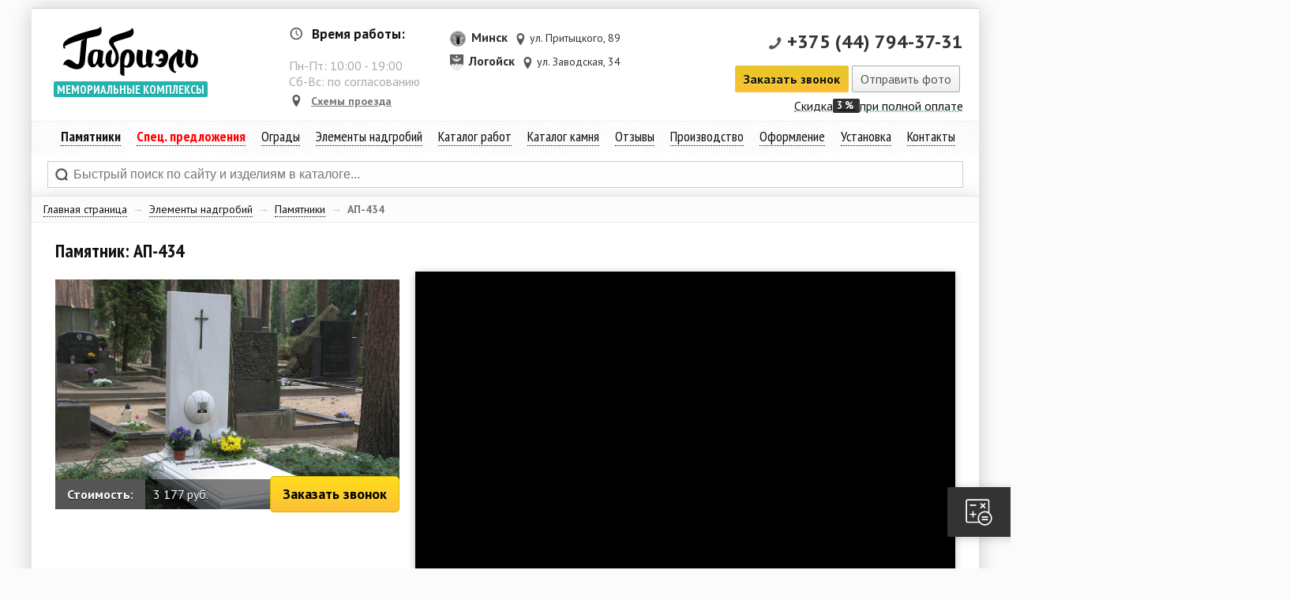

--- FILE ---
content_type: text/html; charset=UTF-8
request_url: https://gabriel.by/katalog/pamyatniki-iz-granita-na-kladbische/pamyatnik-ap-434.html
body_size: 22195
content:
<!DOCTYPE html>
<html>
<head>
	<base href="https://gabriel.by/" />
	<link rel="canonical" href="https://gabriel.by/katalog/pamyatniki-iz-granita-na-kladbische/pamyatnik-ap-434.html" />
	<title>Гранитный памятник АП-434</title>
	<meta http-equiv="X-UA-Compatible" content="IE=edge" />
	<meta http-equiv="Content-type" content="text/html;charset=UTF-8" />
	<meta http-equiv="imagetoolbar" content="no" />
	<meta name="description" content="Вертикальный памятник из белого гранита, относящийся к классу элитных. Строгие формы стелы и фигурная резка основания..."/>
	<meta name="keywords" content="" />
	<meta name="generator" content="Based on a-sharapov front-end framework" />
	<meta name="robots" content="noyaca"/>
	<meta name="robots" content="index, follow" />
	<link href="feed/" rel="alternate" type="application/rss+xml" title="RSS 2.0" />
	<link href="favicon.ico" rel="shortcut icon" type="image/x-icon" />
	<link rel="stylesheet" href="frontend/css/reset.css" type="text/css" />
	<link rel="stylesheet" href="frontend/css/fonts.css" type="text/css" />
	<link rel="stylesheet" href="//vjs.zencdn.net/4.11/video-js.css" type="text/css" />
	<link rel="stylesheet" href="frontend/css/uniform.css" type="text/css" />
	<link rel="stylesheet" href="frontend/css/lightGallery.css" type="text/css" />
	<link rel="stylesheet" href="frontend/css/global.css" type="text/css" />
	<script src="//code.jquery.com/jquery-1.11.2.min.js"></script>
	<script src="//code.jquery.com/jquery-migrate-1.2.1.min.js"></script>
	<script src="//vjs.zencdn.net/4.11/video.js" type="text/javascript"></script>
	<script src="frontend/js/jquery.cycle.min.js" type="text/javascript"></script>
	<script src="frontend/js/jquery.easing.min.js" type="text/javascript" ></script>
	<script src="frontend/js/jquery.uniform.min.js" type="text/javascript" ></script>
	<script src="frontend/js/jquery.nouislider.min.js" type="text/javascript" ></script>
	<script src="frontend/js/jquery.lightGallery.min.js" type="text/javascript" ></script>
	<script src="frontend/js/jquery.event.gevent.js" type="text/javascript" ></script>
	<script src="frontend/js/jquery.jcarousellite.min.js" type="text/javascript"></script>
	<script src="frontend/js/ui-effects.min.js?v=2" type="text/javascript" ></script>
	<!--[if lt IE 10]>
	<script src="//ie7-js.googlecode.com/svn/version/2.1(beta4)/IE9.js"></script>
	<link rel="stylesheet" href="frontend/css/ie.css" type="text/css" />
	<script type="text/javascript">document.createElement("header");document.createElement("nav");document.createElement("section");document.createElement("article");document.createElement("aside");document.createElement("footer");</script>
	<![endif]-->
<!-- Google Tag Manager -->
<script>(function(w,d,s,l,i){w[l]=w[l]||[];w[l].push({'gtm.start':
new Date().getTime(),event:'gtm.js'});var f=d.getElementsByTagName(s)[0],
j=d.createElement(s),dl=l!='dataLayer'?'&l='+l:'';j.async=true;j.src=
'https://www.googletagmanager.com/gtm.js?id='+i+dl;f.parentNode.insertBefore(j,f);
})(window,document,'script','dataLayer','GTM-W5MVDXL');</script>
<!-- End Google Tag Manager -->
<!-- Yandex.Metrika counter -->
<script type="text/javascript" >
   (function(m,e,t,r,i,k,a){m[i]=m[i]||function(){(m[i].a=m[i].a||[]).push(arguments)};
   m[i].l=1*new Date();k=e.createElement(t),a=e.getElementsByTagName(t)[0],k.async=1,k.src=r,a.parentNode.insertBefore(k,a)})
   (window, document, "script", "https://mc.yandex.ru/metrika/tag.js", "ym");

   ym(30593622, "init", {
        clickmap:true,
        trackLinks:true,
        accurateTrackBounce:true,
        webvisor:true,
        trackHash:true,
        ecommerce:"dataLayer"
   });
</script>
<noscript><div><img src="https://mc.yandex.ru/watch/30593622" style="position:absolute; left:-9999px;" alt="" /></div></noscript>
<!-- /Yandex.Metrika counter -->
	<link rel="stylesheet" type="text/css" href="/frontend/css/responsive.css" />
<meta name="viewport" content="width=device-width, initial-scale=1.0, maximum-scale=1.0, user-scalable=no" />
<meta name="theme-color" content="#009786" />
<meta name="msapplication-navbutton-color" content="#009786" />
<meta name="apple-mobile-web-app-capable" content="yes" />
<meta name="apple-mobile-web-app-status-bar-style" content="black-translucent">
<link href="//vjs.zencdn.net/4.11/video-js.css" rel="stylesheet" />
<script src="//vjs.zencdn.net/4.11/video.js" type="text/javascript"></script>

	<script type="text/javascript">
		$(document).ready(function() {
			$("video").each(function() {
				var currentid = $(this).attr("id");
				videojs(document.getElementById(currentid));
			});
		});
	</script>
	<link rel="stylesheet" type="text/css" href="/frontend/modules/cooperationForm/styles.css?v=dev@0c36ffa9fdfabd0c0c" />
	<link rel="stylesheet" type="text/css" href="/frontend/modules/leadCollector/styles.css" />
	<link rel="stylesheet" type="text/css" href="/frontend/modules/callbackForm/styles.css?v=dev@30f340ccdfaabdc689" />
	<link rel="stylesheet" type="text/css" href="/frontend/modules/sendfilesForm/styles.css?v=dev@e4604e45ddafbdc0ad" />
	<link rel="stylesheet" type="text/css" href="/frontend/modules/cookie/component.css" />
	<link rel="stylesheet" type="text/css" href="/frontend/modules/quiz/styles.css?v=dev@9f0ec84a-21e8-457d-b985-762ae6789102" />
	<link rel="stylesheet" type="text/css" href="/frontend/modules/forms/styles.css?v=dev@3a56fc35-1e5b-4857-8a74-8aa8e2e62e60" />
</head>
<body class="page_898 parent_13" id="product">
	
<!-- Google Tag Manager (noscript) -->
<noscript><iframe src="https://www.googletagmanager.com/ns.html?id=GTM-W5MVDXL"
height="0" width="0" style="display:none;visibility:hidden"></iframe></noscript>
<!-- End Google Tag Manager (noscript) -->












	





<aside id="responsive-menu-block" data-status="closed">
	<span class="menu-caller">&equiv;</span>
	<span class="heading">мемориальные комплексы</span>
	<nav class="menu-content"></nav>
</aside>




	<header>
		<div class="wrapper">
			<div class="floated-header">
	<div class="wrapper">
	<ul class="phones">
		<li class="phone"><i></i><a href="tel:+375291819250">+375 (29) 181-92-50</a></li>
		<li class="phone"><i></i><a href="tel:+375339005295">+375 (33) 900-52-95</a></li>
	</ul>
	<span class="callback-form-caller button green">Заказать звонок</span>
	</div>
</div>
<span title="Габриэль - Мемориальные комплексы" id="logo"><a href="/" class="gblogotype">Габриэль&#174;</a><strong>мемориальные комплексы</strong></span>
<span class="header-infoblock">
	<span class="row company-info">
		<span class="header-time"><i></i><b>Время работы:</b><br /><br />
		Пн-Пт: <span id="first-hour">10:00</span> - <span id="last-hour">19:00</span><br />
		Сб-Вс: по согласованию
		</span>
		<a href="o-kompanii-gabriel/nashi-magaziny.html#karta" rel="nofollow" class="header-place"><i></i>Схемы проезда</a>	
	</span>
	<span class="row contacts">
			<div data-item-iteration="1" class="contact-out-item">
	<span class="heading"><img class="nopreview" src="assets/images/city/minsk-obl.png" height="20px">Минск&nbsp;<span class="region"></span></span><span class="place"><i></i>ул. Притыцкого, 89</span>
</div><div data-item-iteration="2" class="contact-out-item">
	<span class="heading"><img class="nopreview" src="assets/images/logoisk.gif" height="20px">Логойск&nbsp;<span class="region"></span></span><span class="place"><i></i>ул. Заводская, 34</span>
</div>
			<div class="one-phone-wrapper">
				<span class="phone"><i></i><a class="phone-header phone-placeholder" href="tel:+375447943731">+375 (44) 794-37-31</a></span>

				<!-- <script data-b24-form="click/10/ihpcy0" data-skip-moving="true">
						(function(w,d,u){
								var s=d.createElement('script');s.async=true;s.src=u+'?'+(Date.now()/180000|0);
								var h=d.getElementsByTagName('script')[0];h.parentNode.insertBefore(s,h);
						})(window,document,'https://cdn-ru.bitrix24.ru/b14448078/crm/form/loader_10.js');
				</script> -->
				<span class="callback-form-caller button green">Заказать звонок</span>&nbsp;<span class="sendfiles-form-caller button">Отправить фото</span>&nbsp;
			</div>
			<a class="header-discounts-item" href="uslugi-gabriel/skidki.html" rel="nofollow">Скидка <strong>3%</strong>при полной оплате</a>
	</span>
</span>

<nav data-role="site-main-menu">
	<span class="menu-item-wrapper">
		<a href="katalog/pamyatniki-iz-granita-na-kladbische/" class="menu-item"><strong>Памятники</strong></a>
		<span class="sub-menu">	
			<a href="tipy-pamyatnikov/memorialnye-kompleksy.html" class="menu-item">Мемориальные комплексы</a>
			<a href="tipy-pamyatnikov/eksklyuzivnye.html" class="menu-item">Эксклюзивные</a>		
			<a href="tipy-pamyatnikov/s-angelami.html" class="menu-item">С ангелами</a>			
			<a href="tipy-pamyatnikov/iz-gorbushek.html" class="menu-item">Из горбушек</a>		
			<a href="tipy-pamyatnikov/v-vide-serdca.html" class="menu-item">В виде сердца</a>
			<a href="tipy-pamyatnikov/v-vide-dereva.html" class="menu-item">В виде дерева</a>	
			<a href="tipy-pamyatnikov/kresty.html" class="menu-item">Кресты</a>
		</span>
	</span>
	<span class="menu-item-wrapper">
		<a href="uslugi-gabriel/pamyatniki-na-akcii.html" style="font-weight: bold; color: red;"  class="menu-item">Спец. предложения</a>
		<span class="sub-menu">	
			<a href="uslugi-gabriel/pod-klyuch.html" class="menu-item">Акция памятники &laquo;Склад&raquo;</a>
			<a href="uslugi-gabriel/pamyatniki-na-akcii.html" class="menu-item">Памятники на акции</a>
			<a href="uslugi-gabriel/avtorskie.html" class="menu-item">Авторские комплексы</a>
			<a href="uslugi-gabriel/elitecomplex.html" class="menu-item">Элитные комплексы</a>
		</span>
	</span>
	<span class="menu-item-wrapper">
		<a href="katalog/ogrady-na-kladbische/" class="menu-item">Ограды</a>
		<span class="sub-menu">
			<a href="ogrady/granitnye-ogrady-na-mogily.html" class="menu-item">Гранитные ограды</a>
			<a href="ogrady/metallicheskie-ogrady-na-mogily.html" class="menu-item">Металлические ограды</a>
		</span>
	</span>
	<span class="menu-item-wrapper">
        <span class="menu-item">Элементы надгробий</span>
		<span class="sub-menu">
			<a href="katalog/cokoli-iz-granita-na-mogily.html" class="menu-item">Цоколи</a>
			<a href="katalog/cvetniki-iz-granita-pod-zakaz.html" class="menu-item">Цветники</a>
			<a href="katalog/stoly-iz-granita/" class="menu-item">Столы</a>
			<a href="katalog/vazy-iz-granita-na-pamyatnik/" class="menu-item">Вазы из гранита</a>
			<a href="katalog/plitka-na-kladbische.html" class="menu-item">Плитка из гранита</a>
			<a href="katalog/skamejki-iz-granita-na-mogilu.html" class="menu-item">Скамейки</a>
			<a href="katalog/tablichki-na-pamyatnik.html" class="menu-item">Таблички</a>
		</span>
	</span>
	<span class="menu-item-wrapper">
		<a href="o-kompanii-gabriel/nashi-raboty/" class="menu-item">Каталог работ</a>
	</span>
	<span class="menu-item-wrapper">
		<a href="katalog-kamnya/" class="menu-item">Каталог камня</a>
	</span>
	<span class="menu-item-wrapper">
		<a href="o-kompanii-gabriel/otzyvy.html" class="menu-item">Отзывы</a>
	</span>
	<span class="menu-item-wrapper">
		<a href="o-kompanii-gabriel/nashe-proizvodstvo-gabriel-video/" class="menu-item">Производство</a>
	</span>
	<span class="menu-item-wrapper">
		<a href="hudozhestvennoe-oformlenie-pamyatnikov/" class="menu-item">Оформление</a>
		<span class="sub-menu">			
			<a href="hudozhestvennoe-oformlenie-pamyatnikov/portret-na-pamyatnik.html" class="menu-item">Портрет на памятник</a>
			<a href="katalog/medalony-na-pamyatnik.html" class="menu-item">Фото медальоны</a>
			<a href="hudozhestvennoe-oformlenie-pamyatnikov/bronzovaya-furnitura/" class="menu-item">Бронзовая фурнитура</a>
			<a href="hudozhestvennoe-oformlenie-pamyatnikov/nadpisi-na-pamyatnik.html" class="menu-item">Надписи на памятник</a>
			<a href="katalog/epitafii-na-pamyatnik/" class="menu-item">Эпитафии</a>
			<a href="uslugi-gabriel/blagoustrojstvo-zahoranenij-mogil.html" class="menu-item">Благоустройство захоранений</a>
		</span>
	</span>
	<span class="menu-item-wrapper">
		<a href="uslugi-gabriel/ustanovka-pamyatnikov-na-kladbische.html" class="menu-item">Установка</a>
		<span class="sub-menu">
			<a href="uslugi-gabriel/ustanovka-ograd-iz-granita.html" class="menu-item">Установка оград</a>
			<a href="uslugi-gabriel/fundament-pod-pamyatnik.html" class="menu-item">Фундамент под памятник</a>
			<a href="uslugi-gabriel/dostavka-pamyatnikov.html" class="menu-item">Доставка</a>
			<a href="uslugi-gabriel/oplata.html" class="menu-item">Оплата</a>
			<a href="uslugi-gabriel/skidki.html" class="menu-item">Скидки</a>
			<a href="usloviya-vozvrata-tovara1.html" class="menu-item">Условия возврата товара</a>
		</span>
	</span>
	<span class="menu-item-wrapper">
		<a href="o-kompanii-gabriel/nashi-magaziny.html" class="menu-item">Контакты</a>
	</span>
</nav>




<aside id="search-out">
	<span class="return-to-small">&times;</span>
	<form action="/qsearch" method="GET" id="search-form">
		<input type="text" placeholder="Быстрый поиск по сайту и изделиям в каталоге..." value="" name="search" id="search" />
	</form>
	<div id="flysearch-results-placeholder"></div>
</aside>
		</div>
	</header>
	<section data-ajaxify="content">
		<div class="wrapper">
			
<!--
<section style="padding: 0; width: 100%; box-sizing: border-box; min-height: 0;" id="stone-banner-wrapper">
	<img src="/assets/images/banner/4.png"
		 alt="" 
		 width="100%" 
		 class="nopreview" 
		 style="margin: 0" 
		 />
</section>-->
			<aside id="breadcrumbs"><span class="B_crumbBox"><span class="B_firstCrumb"><a class="B_homeCrumb" href="/" title="У нас вы можете заказать памятники из гранита, надгробия для кладбища в Минске и всей Беларуси">Главная страница</a></span> <span class="separator">&rarr;</span> <a class="B_crumb" href="/katalog/" title="На этой странице вы можете прочитать об элементах надгробий, которые мы можем изготовить для вас в кротчайшие сроки">Элементы надгробий</a> <span class="separator">&rarr;</span> <a class="B_crumb" href="/katalog/pamyatniki-iz-granita-na-kladbische/" title="В нашем каталоге вы можете выбрать и купить памятники из гранита для кладбища, а также выполнить сложные изделия и статуи под заказ">Памятники</a> <span class="separator">&rarr;</span> <span class="B_lastCrumb"><span class="B_currentCrumb">АП-434</span></span></span></aside>
			
			<article id="main-content-placeholder" class="turn">
			<div class="product-small heading-wrapper"><h1 class="pageheader">Памятник: АП-434</h1></div>
			<div class="small-product-image-placeholder"><img class="alternative-cover-image" src="assets/images/proudcts/Arh-pamiatniki/471.jpg" width="410px" alt="Памятник: АП-434" /><span class="price-wrapper"><span><b>Стоимость: </b></span>3 177 руб.<span class="order-button order-caller">Заказать звонок</span></span></span><span class="price-info-assets"><!-- <b>*</b> Цена указана за комплект памятника без ограды и благоустройства</span> --></div>
				
				<span class="video-schema" itemprop="video" itemscope itemtype="http://schema.org/VideoObject"><span class="video-schema-meta"><meta itemprop="description" content="Вертикальный памятник из белого гранита, относящийся к классу элитных. Строгие формы стелы и фигурная резка основания..."/><link itemprop="url" href="//youtu.be/s53T9oekxiY"/><link itemprop="thumbnailUrl" href="//img.youtube.com/vi/s53T9oekxiY/maxresdefault.jpg"/><meta itemprop="name" content="Памятник: АП-434"/><meta itemprop="isFamilyFriendly" content="true"/><span itemprop="thumbnail" itemscope itemtype="//schema.org/ImageObject"><img itemprop="contentUrl" src="//img.youtube.com/vi/s53T9oekxiY/maxresdefault.jpg" /><meta itemprop="width" content="684px"/><meta itemprop="height" content="384.75"/></span></span><iframe id="yt-s53T9oekxiY" class="yt-player-frame " type="text/html" frameborder="0" allowfullscreen="allowfullscreen" src="//www.youtube.com/embed/s53T9oekxiY?enablejsapi=0&origin=https://gabriel.by/&" width="684px" height="384.75"></iframe></span></span>
				
				<div class="product-color-variants">
					<h2 class="heading">Выберите цвет
 памятника



					:</h2>
					<ul class="product-var-color"><li class="var-item"><span class="imagewrapper var-link" title="Посмотреть 3D модель" data-src="assets/images/variants/baltic-brown.gif"><span class="zoomed"><span class="title-t">Посмотреть 3D модель</span><img class="nopreview" src="assets/images/variants/baltic-brown.gif" alt="" width="300px" /><span class="subheading">Балтийский</span></span><img class="nopreview" src="assets/images/variants/baltic-brown.gif" alt="" width="60px" /></span></li><li class="var-item"><span class="imagewrapper var-link" title="Посмотреть 3D модель" data-src="assets/images/variants/baltic-green.gif"><span class="zoomed"><span class="title-t">Посмотреть 3D модель</span><img class="nopreview" src="assets/images/variants/baltic-green.gif" alt="" width="300px" /><span class="subheading"></span></span><img class="nopreview" src="assets/images/variants/baltic-green.gif" alt="" width="60px" /></span></li><li class="var-item"><span class="imagewrapper var-link" title="Посмотреть 3D модель" data-src="assets/images/variants/balmoral.gif"><span class="zoomed"><span class="title-t">Посмотреть 3D модель</span><img class="nopreview" src="assets/images/variants/balmoral.gif" alt="" width="300px" /><span class="subheading"></span></span><img class="nopreview" src="assets/images/variants/balmoral.gif" alt="" width="60px" /></span></li><li class="var-item"><span class="imagewrapper var-link" title="Посмотреть 3D модель" data-src="assets/images/variants/aurora.gif"><span class="zoomed"><span class="title-t">Посмотреть 3D модель</span><img class="nopreview" src="assets/images/variants/aurora.gif" alt="" width="300px" /><span class="subheading"></span></span><img class="nopreview" src="assets/images/variants/aurora.gif" alt="" width="60px" /></span></li><li class="var-item"><span class="imagewrapper var-link" title="Посмотреть 3D модель" data-src="assets/images/variants/gabbro.gif"><span class="zoomed"><span class="title-t">Посмотреть 3D модель</span><img class="nopreview" src="assets/images/variants/gabbro.gif" alt="" width="300px" /><span class="subheading"></span></span><img class="nopreview" src="assets/images/variants/gabbro.gif" alt="" width="60px" /></span></li><li class="var-item"><span class="imagewrapper var-link" title="Посмотреть 3D модель" data-src="assets/images/variants/silver-pearl.gif"><span class="zoomed"><span class="title-t">Посмотреть 3D модель</span><img class="nopreview" src="assets/images/variants/silver-pearl.gif" alt="" width="300px" /><span class="subheading"></span></span><img class="nopreview" src="assets/images/variants/silver-pearl.gif" alt="" width="60px" /></span></li><li class="var-item"><span class="imagewrapper var-link" title="Посмотреть 3D модель" data-src="assets/images/variants/blue-pearl.gif"><span class="zoomed"><span class="title-t">Посмотреть 3D модель</span><img class="nopreview" src="assets/images/variants/blue-pearl.gif" alt="" width="300px" /><span class="subheading"></span></span><img class="nopreview" src="assets/images/variants/blue-pearl.gif" alt="" width="60px" /></span></li><li class="var-item"><span class="imagewrapper var-link" title="Посмотреть 3D модель" data-src="assets/images/variants/kuru-grej.gif"><span class="zoomed"><span class="title-t">Посмотреть 3D модель</span><img class="nopreview" src="assets/images/variants/kuru-grej.gif" alt="" width="300px" /><span class="subheading"></span></span><img class="nopreview" src="assets/images/variants/kuru-grej.gif" alt="" width="60px" /></span></li><li class="var-item"><span class="imagewrapper var-link" title="Посмотреть 3D модель" data-src="assets/images/variants/kapustinskij.gif"><span class="zoomed"><span class="title-t">Посмотреть 3D модель</span><img class="nopreview" src="assets/images/variants/kapustinskij.gif" alt="" width="300px" /><span class="subheading"></span></span><img class="nopreview" src="assets/images/variants/kapustinskij.gif" alt="" width="60px" /></span></li><li class="var-item"><span class="imagewrapper var-link" title="Посмотреть 3D модель" data-src="assets/images/variants/baltijskij.gif"><span class="zoomed"><span class="title-t">Посмотреть 3D модель</span><img class="nopreview" src="assets/images/variants/baltijskij.gif" alt="" width="300px" /><span class="subheading"></span></span><img class="nopreview" src="assets/images/variants/baltijskij.gif" alt="" width="60px" /></span></li></ul>
					<p><a href="katalog-kamnya/" class="stone-catalog-link">Весь каталог камня</a></p>
					
				</div>
				<div class="product-params-wrapper"><h2 class="heading">Характеристики:</h2><table class="product-params-table"><tr><th colspan="2"></th></tr><tr><td><b>Камень:</b></td><td>Мугла Вайт</td></tr><tr><td><b>Размеры стелы:</b></td><td>120*60*8 см</td></tr><tr><td><b>Срок изготовления:</b></td><td>60 дней</td></tr></table></div>
				<div class="buy-button-wrapper">
	<p class="buy-button-text" align="left">В стоимость памятника не включено: благоустройство (плитка, фундамент), художественное оформление (портрет, текст, эпитафия), ограда и работы по монтажу.</p>
	
	<span class="callback-form-caller button to-cart" style="line-height: 32px">Связаться с менеджером</span>
</div>
				<p><b>Уважаемые клиенты</b>, данная модель стелы сфотографирована с реальной работы. Но в живую, гранит и мрамор выглядят ярче и контрастнее! Обязательно <span style="text-decoration: underline;">приходите к нам в офис</span> или&nbsp;<span style="text-decoration: underline;">позвоните нашим специалистам, и они прояснят Ваши возможные вопросы!</span></p>
<h2>Особенности:</h2>
<p>Стела памятника представляет собой высокий прямоугольный столб из белого гранита, на котором закреплен бронзовый крест. В основании лежит плита из того же вида камня, на которой с помощью итальянских бронзовых букв нанесены надписи.&nbsp;</p>
<h3><span style="color: #111111; font-family: inherit; font-size: 1.17em; font-weight: bold; letter-spacing: 1px;">Описание:</span></h3>
<p>Надгробный памятник - это комплексное изделие на месте погребения, которое предназначено для сохранения воспоминаний о родном человеке. Наша компания около 20 лет работает с камнем, поэтому мы рекомендуем выполнять изделия из гранита. Гранит славится своими физико-механическими свойствами, которые описывают гранит как чрезвычайно твердый, стойкий к ударам и перепадам температур материал. Материал гранит достаточно разнообразен по цветовой гамме, а значит из него можно сделать много сложных проектов.</p>
<p>Чтобы ознакомиться с цветом натурального камня, Вы можете посмотреть палитру на сайте, а лучше, если Вы приедете к нам и посмотрите вживую образцы на стенде, так как монитор не может передать естественный цвет камня. Из-за того, что мы привозим гранит напрямую из добывающих карьеров в блоках до 20 тонн и обладаем большим перечнем станков, мы можем изготовить изделия любой сложности.</p>
				<!--
<div class="product-info-add-bordered">
	<b>Примечание:</b> цены на товары указаны на камни черного (Габбро-диабаз), серого (Покостовский) и красного (Капустянский) цветов. Цены на изделия из других камней уточняйте дополнительно. 
</div>
-->
			</article>
			<aside id="other-products-carousel">
					<h2 class="heading">Другие памятники и ограды:</h2>
				<span class="arrow carousel-prev"></span>
				<span class="arrow carousel-next"></span>
				<div id="other-out-carousel" class="carousel"><ul>
					
					<li><a href="katalog/pamyatniki-iz-granita-na-kladbische/pamyatnik-ap-243.html" class="product-element">
	<div class="product-image-wrapper">
		<img src="assets/images/proudcts/Arh-pamiatniki/256.JPG" alt="Памятник: АП-243" height="200px" class="nopreview product-image parent-13 alternative" />
	</div>
	<div class="price-wrapper"><b>Цена: от </b> 2 118 руб.</div>
	<span class="heading">АП-243</span>
	<span class="buybutton button big green">Купить</span>
	
</a></li><li><a href="katalog/pamyatniki-iz-granita-na-kladbische/pamyatnik-ap-452.html" class="product-element">
	<div class="product-image-wrapper">
		<img src="assets/images/proudcts/Arh-pamiatniki/506.jpg" alt="Памятник: АП-452" height="200px" class="nopreview product-image parent-13 alternative" />
	</div>
	<div class="price-wrapper"><b>Цена: от </b> 3 929 руб.</div>
	<span class="heading">АП-452</span>
	<span class="buybutton button big green">Купить</span>
	
</a></li><li><a href="katalog/pamyatniki-iz-granita-na-kladbische/pamyatnik-ap-1122.html" class="product-element">
	<div class="product-image-wrapper">
		<img src="assets/images/proudcts/arh-pamyatniki2/1201.jpg" alt="Памятник: АП-1122" height="200px" class="nopreview product-image parent-13 alternative" />
	</div>
	<div class="price-wrapper"><b>Цена: от </b> 7 174 руб.</div>
	<span class="heading">АП-1122</span>
	<span class="buybutton button big green">Купить</span>
	
</a></li><li><a href="katalog/pamyatniki-iz-granita-na-kladbische/pamyatnik-ap-1575.html" class="product-element">
	<div class="product-image-wrapper">
		<img src="assets/images/proudcts/arh-pamyatniki2/1676.jpg" alt="Памятник: АП-1575" height="200px" class="nopreview product-image parent-13 alternative" />
	</div>
	<div class="price-wrapper"><b>Цена: от </b> 4 441 руб.</div>
	<span class="heading">АП-1575</span>
	<span class="buybutton button big green">Купить</span>
	
</a></li><li><a href="katalog/pamyatniki-iz-granita-na-kladbische/pamyatnik-ap-1710.html" class="product-element">
	<div class="product-image-wrapper">
		<img src="assets/images/proudcts/arh-pamyatniki2/1815.jpg" alt="Памятник: АП-1710" height="200px" class="nopreview product-image parent-13 alternative" />
	</div>
	<div class="price-wrapper"><b>Цена: от </b> 2 562 руб.</div>
	<span class="heading">АП-1710</span>
	<span class="buybutton button big green">Купить</span>
	
</a></li><li><a href="katalog/pamyatniki-iz-granita-na-kladbische/pamyatnik-ap-1911.html" class="product-element">
	<div class="product-image-wrapper">
		<img src="assets/images/proudcts/arh-pamyatniki2/2025.jpg" alt="Памятник: АП-1911" height="200px" class="nopreview product-image parent-13 alternative" />
	</div>
	<div class="price-wrapper"><b>Цена: от </b> 2 767 руб.</div>
	<span class="heading">АП-1911</span>
	<span class="buybutton button big green">Купить</span>
	
</a></li><li><a href="katalog/pamyatniki-iz-granita-na-kladbische/pamyatnik-ap-586.html" class="product-element">
	<div class="product-image-wrapper">
		<img src="assets/images/proudcts/arh-pamyatniki2/632.JPG" alt="Памятник: АП-586" height="200px" class="nopreview product-image parent-13 alternative" />
	</div>
	<div class="price-wrapper"><b>Цена: от </b> 2 870 руб.</div>
	<span class="heading">АП-586</span>
	<span class="buybutton button big green">Купить</span>
	
</a></li><li><a href="katalog/pamyatniki-iz-granita-na-kladbische/pamyatnik-pg-70.html" class="product-element">
	<div class="product-image-wrapper">
		<img src="assets/images/proudcts/Arh-pamiatniki/498.JPG" alt="Памятник: ПГ-70" height="200px" class="nopreview product-image parent-13 alternative" />
	</div>
	<div class="price-wrapper"><b>Цена: от </b> 2 391 руб.</div>
	<span class="heading">ПГ-70</span>
	<span class="buybutton button big green">Купить</span>
	
</a></li><li><a href="katalog/pamyatniki-iz-granita-na-kladbische/pamyatnik-ap-2065.html" class="product-element">
	<div class="product-image-wrapper">
		<img src="assets/images/proudcts/new2020/48.jpg" alt="Памятник: АП-2065" height="200px" class="nopreview product-image parent-13 alternative" />
	</div>
	<div class="price-wrapper"><b>Цена: от </b> 6 491 руб.</div>
	<span class="heading">АП-2065</span>
	<span class="buybutton button big green">Купить</span>
	
</a></li></ul></div>
			</aside>
			
			<aside id="lead-magnet-form">
   <div class="error-placeholder"></div>
	
   <p class="heading">Разработаем для Вас <span class="text-uppercase">ОСОБЕННЫЙ </span>памятник!</p> 
   <p>Оставьте ваш номер телефона и наш специалист свяжется с вами для создания ОСОБЕННОГО памятника:</p>
	
<form method="post" id="lead-magnet-form" action="katalog/pamyatniki-iz-granita-na-kladbische/pamyatnik-ap-434.html" enctype="multipart/form-data">
<input type="hidden" name="formid"  value="lead-magnet-form" />
<input type="hidden" name="title"  value="Заявка лид-магнит / Gabriel.by" />
<input type="hidden" name="page"  value="https://gabriel.by/katalog/pamyatniki-iz-granita-na-kladbische/pamyatnik-ap-434.html (898)" />
<input type="hidden" name="redirectTo"  value="https://gabriel.by/thank-you.html" />

<input type="text" placeholder="" name="lastname" id="lastname" style="display:none; visiblity: hidden"  value="" />
<label for="phone" >
<input type="tel" pattern='^\+375[0-9]{9}$' required="required" placeholder="Номер телефона" name="phone" id="phone"  value="" /><br />
<span style="font-size: 80%">Например: +375291914032</span>
</label>
<label for="submit" ><input type="submit" disabled="disabled" name="submit" id="submit" class="button green" value="Отправить" /></label>
</form>
</aside>


			<section id="utp-block">
	<span class="utp-element">
		<img src="/assets/images/utp/1.svg" alt="Квалификация работников" class="nopreview" />
		<p class="title">Квалификация работников</p>
		<p>Профессиональная консультация и демонстрация материала</p>
	</span>
	<span class="utp-element">
		<img src="/assets/images/utp/2.svg" alt="Гарантия качества" class="nopreview" />
		<p class="title">Гарантия качества</p>
		<p>Качество и сроки гарантированы договором</p>
	</span>
	<span class="utp-element">
		<img src="/assets/images/utp/3.svg" alt="Собственное производство" class="nopreview" />
		<p class="title">Собственное производство</p>
		<p>Самостоятельная добыча сырья, изготовление и установка &laquo;под ключ&raquo;</p>
	</span>
	<span class="utp-element">
		<img src="/assets/images/utp/4.svg" alt="Более 20 лет опыта" class="nopreview" />
		<p class="title">Более 20 лет опыта</p>
		<p>Производим и устанавливаем памятники более 20 лет</p>
	</span>
	<span class="utp-element">
		<img src="/assets/images/utp/5.svg" alt="3D Моделирование" class="nopreview" />
		<p class="title">3D Моделирование</p>
		<p>Визуализация и согласование перед воплощением идеи в материале</p>
	</span>
</section>
			<aside id="our-production">
	<div class="header-placeholder">
		<a href="o-kompanii-gabriel/nashe-proizvodstvo-gabriel-video/" class="heading">Наше производство</a>
	</div>
	<div class="video-frame-wrapper"><span class="heading">Общи вид производства</span><video playsinline="" id="video_219" class="video-js vjs-default-skin" controls width="440" height="250" poster="/assets/images/covers/IMG_7603.jpg"><source src="/assets/files/videos/all-view.mp4" type="video/mp4"><p class="vjs-no-js">To view this video please enable JavaScript, and consider upgrading to a web browser that <a href="http://videojs.com/html5-video-support/" target="_blank">supports HTML5 video</a></p></video></div>
	<div class="video-frame-wrapper"><span class="heading">Склад блоков</span><video playsinline="" id="video_293" class="video-js vjs-default-skin" controls width="440" height="250" poster="/assets/images/covers/IMG_7403.jpg"><source src="/assets/files/videos/warehouse.mp4" type="video/mp4"><p class="vjs-no-js">To view this video please enable JavaScript, and consider upgrading to a web browser that <a href="http://videojs.com/html5-video-support/" target="_blank">supports HTML5 video</a></p></video></div>
	<div class="video-frame-wrapper"><span class="heading">Полировка слэбов</span><video playsinline="" id="video_357" class="video-js vjs-default-skin" controls width="440" height="250" poster=""><source src="/assets/files/videos/polish.mp4" type="video/mp4"><p class="vjs-no-js">To view this video please enable JavaScript, and consider upgrading to a web browser that <a href="http://videojs.com/html5-video-support/" target="_blank">supports HTML5 video</a></p></video></div>
	<div class="video-frame-wrapper"><span class="heading">Раскрой слэбов на изделия</span><video playsinline="" id="video_209" class="video-js vjs-default-skin" controls width="440" height="250" poster=""><source src="/assets/files/videos/saw-slabs.mp4" type="video/mp4"><p class="vjs-no-js">To view this video please enable JavaScript, and consider upgrading to a web browser that <a href="http://videojs.com/html5-video-support/" target="_blank">supports HTML5 video</a></p></video></div>
</aside>
			<ul class="sell-buttons-list">
	<li><a href="o-kompanii-gabriel/" class="sell-btn-item">
		<img src="/frontend/images/read-icon.png" alt="Читать о нас" class="nopreview" />Читать о нас
	</a></li>
	<li><a href="o-kompanii-gabriel/nashe-proizvodstvo-gabriel-video/" class="sell-btn-item">
		<img src="/frontend/images/video-icon.png" alt="Видео нашего производства" class="nopreview" />Видео нашего производства
	</a></li>
	<li><a href="nashi-nagrady.html" class="sell-btn-item">
		<img src="/frontend/images/honor-icon.png" alt="Наши награды" class="nopreview" />Сертификаты
	</a></li>
	<li><span class="no-ajaxy callback-form-caller sell-btn-item">
		<img src="/frontend/images/callback-icon.png" alt="Заказать звонок" class="nopreview" />Заказать звонок
	</span></li>
</ul>
		</div>
	</section>
	<footer>
		<div class="wrapper">
			<div class="copyright-placeholder">
	<p>Габриэль &#174; Все права защищены &copy; 2026</p>
	<p>Частное предприятие «Союзгранит Строй»</p>
	<p>УНП: 690862668</p>
	<p><span
	  class="link action cooperation-form-caller"
	  onClick="void document.querySelector('dialog#cooperation-form-wrapper').showModal();"
>
	Сотрудничество
</span></p>
	<p><a href="sitemap.html" class="sitemap">Карта сайта</a></p>
	<p>
		<a href="usloviya-vozvrata-tovara1.html" class="link">Условия возврата товара</a>&nbsp;&nbsp;&nbsp;
		<a href="uslugi-gabriel/dostavka-pamyatnikov.html" class="link">Доставка</a>&nbsp;&nbsp;&nbsp;
		<a href="policy.html" class="link">Политика конфиденциальности</a>
	</p>
</div>
<div class="contacts-list-footer">
	<ul>
		<li><b>Контактные телефоны:</b></li> 
		
		<li><b>Velcom:</b> <a href="tel:+375291819250">+375 (29) 181-92-50</a>,</li>
		<li><b>Viber:</b> <a href="viber://chat?number=+375291914032">+375 (29) 191-40-63</a>,</li>
		<li><b>MTC:</b> <a href="tel:+375339005295">+375 (33) 900-52-95</a>,</li>
		<li><b>E-mail:</b> <a href="mailto:office@gabriel.by">office@gabriel.by</a></li>
		<li><br/><a href="katalog/pamyatniki-iz-granita-na-kladbische/">Памятники в Минске</a>.</li>
	</ul>
</div>
<div class="footer-row">
<div class="we-are-accept">
	<h4>Мы принимаем:</h4>
	<div class="accept-list">
		<img src="/frontend/images/erip.png" class="nopreview" alt="Ерип" height="26px" />
		<img src="/frontend/images/visa.svg" class="nopreview" alt="Visa" height="26px" />
		<img src="/frontend/images/mastercard.svg" class="nopreview" alt="Mastercard" height="26px" />
		<img src="/frontend/images/mir.svg" class="nopreview" alt="Мир" height="26px" />
	</div>
</div>
<div class="city-list-footer">
	Ваш город <b><script>console.log('PHP: ');</script></b>?<br />
	<span class="current-city changer list-caller">Выберите нужный из списка</span>
	<ul class="cities-list"><li class="city-list-element" data-id="2656" data-alias="baranovichi">
	<a href="baranovichi/">
	Барановичи
	</a>
</li><li class="city-list-element" data-id="2700" data-alias="baran">
	<a href="baran/">
	Барань
	</a>
</li><li class="city-list-element" data-id="2632" data-alias="begoml">
	<a href="begoml/">
	Бегомль
	</a>
</li><li class="city-list-element" data-id="2770" data-alias="beloozersk">
	<a href="beloozersk/">
	Белоозерск
	</a>
</li><li class="city-list-element" data-id="2708" data-alias="belynichi">
	<a href="belynichi/">
	Белыничи
	</a>
</li><li class="city-list-element" data-id="2651" data-alias="bereza">
	<a href="bereza/">
	Береза
	</a>
</li><li class="city-list-element" data-id="2709" data-alias="berezino">
	<a href="berezino/">
	Березино
	</a>
</li><li class="city-list-element" data-id="2785" data-alias="berezovka">
	<a href="berezovka/">
	Березовка
	</a>
</li><li class="city-list-element" data-id="2629" data-alias="beshenkovichi">
	<a href="beshenkovichi/">
	Бешенковичи
	</a>
</li><li class="city-list-element" data-id="2660" data-alias="bobrujsk">
	<a href="bobrujsk/">
	Бобруйск
	</a>
</li><li class="city-list-element" data-id="2696" data-alias="bogushevsk">
	<a href="bogushevsk/">
	Богушевск
	</a>
</li><li class="city-list-element" data-id="2757" data-alias="bolshie-chuchevichi">
	<a href="bolshie-chuchevichi/">
	Большие Чучевичи
	</a>
</li><li class="city-list-element" data-id="2639" data-alias="borisov">
	<a href="borisov/">
	Борисов
	</a>
</li><li class="city-list-element" data-id="2725" data-alias="borki">
	<a href="borki/">
	Борки
	</a>
</li><li class="city-list-element" data-id="2685" data-alias="borovka">
	<a href="borovka/">
	Боровка
	</a>
</li><li class="city-list-element" data-id="2679" data-alias="braslav">
	<a href="braslav/">
	Браслав
	</a>
</li><li class="city-list-element" data-id="2650" data-alias="brest">
	<a href="brest/">
	Брест
	</a>
</li><li class="city-list-element" data-id="2683" data-alias="budslav">
	<a href="budslav/">
	Будслав
	</a>
</li><li class="city-list-element" data-id="2774" data-alias="byten">
	<a href="byten/">
	Бытень
	</a>
</li><li class="city-list-element" data-id="2722" data-alias="byhov">
	<a href="byhov/">
	Быхов
	</a>
</li><li class="city-list-element" data-id="2674" data-alias="verhnedvinsk">
	<a href="verhnedvinsk/">
	Верхнедвинск
	</a>
</li><li class="city-list-element" data-id="2735" data-alias="vetka">
	<a href="vetka/">
	Ветка
	</a>
</li><li class="city-list-element" data-id="2675" data-alias="vetrino">
	<a href="vetrino/">
	Ветрино
	</a>
</li><li class="city-list-element" data-id="2686" data-alias="vilejka">
	<a href="vilejka/">
	Вилейка
	</a>
</li><li class="city-list-element" data-id="2628" data-alias="vitebsk">
	<a href="vitebsk/">
	Витебск
	</a>
</li><li class="city-list-element" data-id="2780" data-alias="volkovysk">
	<a href="volkovysk/">
	Волковыск
	</a>
</li><li class="city-list-element" data-id="2667" data-alias="volozhin">
	<a href="volozhin/">
	Воложин
	</a>
</li><li class="city-list-element" data-id="2761" data-alias="gancevichi">
	<a href="gancevichi/">
	Ганцевичи
	</a>
</li><li class="city-list-element" data-id="2631" data-alias="glubokoe">
	<a href="glubokoe/">
	Глубокое
	</a>
</li><li class="city-list-element" data-id="2743" data-alias="glusk">
	<a href="glusk/">
	Глуск
	</a>
</li><li class="city-list-element" data-id="2789" data-alias="golshany">
	<a href="golshany/">
	Гольшаны
	</a>
</li><li class="city-list-element" data-id="2670" data-alias="gomel">
	<a href="gomel/">
	Гомель
	</a>
</li><li class="city-list-element" data-id="2702" data-alias="gorki">
	<a href="gorki/">
	Горки
	</a>
</li><li class="city-list-element" data-id="2792" data-alias="gorodeya">
	<a href="gorodeya/">
	Городея
	</a>
</li><li class="city-list-element" data-id="2690" data-alias="gorodok">
	<a href="gorodok/">
	Городок
	</a>
</li><li class="city-list-element" data-id="2662" data-alias="grodno">
	<a href="grodno/">
	Гродно
	</a>
</li><li class="city-list-element" data-id="2755" data-alias="david-gorodok">
	<a href="david-gorodok/">
	Давид-городок
	</a>
</li><li class="city-list-element" data-id="2710" data-alias="dashkovka">
	<a href="dashkovka/">
	Дашковка
	</a>
</li><li class="city-list-element" data-id="2657" data-alias="dzerzhinsk">
	<a href="dzerzhinsk/">
	Дзержинск
	</a>
</li><li class="city-list-element" data-id="2676" data-alias="disna">
	<a href="disna/">
	Дисна
	</a>
</li><li class="city-list-element" data-id="2736" data-alias="dobrush">
	<a href="dobrush/">
	Добруш
	</a>
</li><li class="city-list-element" data-id="2721" data-alias="dovsk">
	<a href="dovsk/">
	Довск
	</a>
</li><li class="city-list-element" data-id="2633" data-alias="dokshicy">
	<a href="dokshicy/">
	Докшицы
	</a>
</li><li class="city-list-element" data-id="2691" data-alias="dolzha">
	<a href="dolzha/">
	Должа
	</a>
</li><li class="city-list-element" data-id="2703" data-alias="dribin">
	<a href="dribin/">
	Дрибин
	</a>
</li><li class="city-list-element" data-id="2769" data-alias="drogichin">
	<a href="drogichin/">
	Дрогичин
	</a>
</li><li class="city-list-element" data-id="2699" data-alias="dubrovno">
	<a href="dubrovno/">
	Дубровно
	</a>
</li><li class="city-list-element" data-id="2784" data-alias="dyatlovo">
	<a href="dyatlovo/">
	Дятлово
	</a>
</li><li class="city-list-element" data-id="2705" data-alias="elizovo">
	<a href="elizovo/">
	Елизово
	</a>
</li><li class="city-list-element" data-id="2741" data-alias="elsk">
	<a href="elsk/">
	Ельск
	</a>
</li><li class="city-list-element" data-id="2653" data-alias="zhabinka">
	<a href="zhabinka/">
	Жабинка
	</a>
</li><li class="city-list-element" data-id="2773" data-alias="zhirovichi">
	<a href="zhirovichi/">
	Жировичи
	</a>
</li><li class="city-list-element" data-id="2750" data-alias="zhitkovichi">
	<a href="zhitkovichi/">
	Житковичи
	</a>
</li><li class="city-list-element" data-id="2732" data-alias="zhlobin">
	<a href="zhlobin/">
	Жлобин
	</a>
</li><li class="city-list-element" data-id="2638" data-alias="zhodino">
	<a href="zhodino/">
	Жодино
	</a>
</li><li class="city-list-element" data-id="2668" data-alias="zaslavl">
	<a href="zaslavl/">
	Заславль
	</a>
</li><li class="city-list-element" data-id="2698" data-alias="zembin">
	<a href="zembin/">
	Зембин
	</a>
</li><li class="city-list-element" data-id="2768" data-alias="ivanovo">
	<a href="ivanovo/">
	Иваново
	</a>
</li><li class="city-list-element" data-id="2652" data-alias="ivacevichi">
	<a href="ivacevichi/">
	Ивацевичи
	</a>
</li><li class="city-list-element" data-id="2791" data-alias="ivenec">
	<a href="ivenec/">
	Ивенец
	</a>
</li><li class="city-list-element" data-id="2788" data-alias="ive">
	<a href="ive/">
	Ивье
	</a>
</li><li class="city-list-element" data-id="2739" data-alias="kalinkovichi">
	<a href="kalinkovichi/">
	Калинковичи
	</a>
</li><li class="city-list-element" data-id="2777" data-alias="kamenec">
	<a href="kamenec/">
	Каменец
	</a>
</li><li class="city-list-element" data-id="2776" data-alias="kamenyuki">
	<a href="kamenyuki/">
	Каменюки
	</a>
</li><li class="city-list-element" data-id="2786" data-alias="karelichi">
	<a href="karelichi/">
	Кареличи
	</a>
</li><li class="city-list-element" data-id="2728" data-alias="kirovsk">
	<a href="kirovsk/">
	Кировск
	</a>
</li><li class="city-list-element" data-id="2760" data-alias="kleck">
	<a href="kleck/">
	Клецк
	</a>
</li><li class="city-list-element" data-id="2714" data-alias="klimovichi">
	<a href="klimovichi/">
	Климовичи
	</a>
</li><li class="city-list-element" data-id="2726" data-alias="klichev">
	<a href="klichev/">
	Кличев
	</a>
</li><li class="city-list-element" data-id="2731" data-alias="kovali">
	<a href="kovali/">
	Ковали
	</a>
</li><li class="city-list-element" data-id="2759" data-alias="kozlovichi">
	<a href="kozlovichi/">
	Козловичи
	</a>
</li><li class="city-list-element" data-id="2746" data-alias="kopatkevichi">
	<a href="kopatkevichi/">
	Копаткевичи
	</a>
</li><li class="city-list-element" data-id="2645" data-alias="kopyl">
	<a href="kopyl/">
	Копыль
	</a>
</li><li class="city-list-element" data-id="2720" data-alias="korma">
	<a href="korma/">
	Корма
	</a>
</li><li class="city-list-element" data-id="2724" data-alias="korotkie">
	<a href="korotkie/">
	Короткие
	</a>
</li><li class="city-list-element" data-id="2794" data-alias="kossovo">
	<a href="kossovo/">
	Коссово
	</a>
</li><li class="city-list-element" data-id="2727" data-alias="kostrichi">
	<a href="kostrichi/">
	Костричи
	</a>
</li><li class="city-list-element" data-id="2716" data-alias="kostyukovichi">
	<a href="kostyukovichi/">
	Костюковичи
	</a>
</li><li class="city-list-element" data-id="2717" data-alias="krasnopole">
	<a href="krasnopole/">
	Краснополье
	</a>
</li><li class="city-list-element" data-id="2790" data-alias="krevo">
	<a href="krevo/">
	Крево
	</a>
</li><li class="city-list-element" data-id="2713" data-alias="krichev">
	<a href="krichev/">
	Кричев
	</a>
</li><li class="city-list-element" data-id="2704" data-alias="krugloe">
	<a href="krugloe/">
	Круглое
	</a>
</li><li class="city-list-element" data-id="2637" data-alias="krupki">
	<a href="krupki/">
	Крупки
	</a>
</li><li class="city-list-element" data-id="2706" data-alias="krupskij">
	<a href="krupskij/">
	Крупский
	</a>
</li><li class="city-list-element" data-id="2749" data-alias="lelchicy">
	<a href="lelchicy/">
	Лельчицы
	</a>
</li><li class="city-list-element" data-id="2630" data-alias="lepel">
	<a href="lepel/">
	Лепель
	</a>
</li><li class="city-list-element" data-id="2663" data-alias="lida">
	<a href="lida/">
	Лида
	</a>
</li><li class="city-list-element" data-id="2693" data-alias="liozno">
	<a href="liozno/">
	Лиозно
	</a>
</li><li class="city-list-element" data-id="2712" data-alias="lobkovichi">
	<a href="lobkovichi/">
	Лобковичи
	</a>
</li><li class="city-list-element" data-id="2765" data-alias="logishin">
	<a href="logishin/">
	Логишин
	</a>
</li><li class="city-list-element" data-id="2627" data-alias="logojsk">
	<a href="logojsk/">
	Логойск
	</a>
</li><li class="city-list-element" data-id="2707" data-alias="loshnica">
	<a href="loshnica/">
	Лошница
	</a>
</li><li class="city-list-element" data-id="2756" data-alias="luninec">
	<a href="luninec/">
	Лунинец
	</a>
</li><li class="city-list-element" data-id="2648" data-alias="lyuban">
	<a href="lyuban/">
	Любань
	</a>
</li><li class="city-list-element" data-id="2748" data-alias="lyaskovichi">
	<a href="lyaskovichi/">
	Лясковичи
	</a>
</li><li class="city-list-element" data-id="2762" data-alias="lyahovichi">
	<a href="lyahovichi/">
	Ляховичи
	</a>
</li><li class="city-list-element" data-id="2778" data-alias="malorita">
	<a href="malorita/">
	Малорита
	</a>
</li><li class="city-list-element" data-id="2649" data-alias="marina-gorka">
	<a href="marina-gorka/">
	Марьина Горка
	</a>
</li><li class="city-list-element" data-id="2753" data-alias="mikashevichi">
	<a href="mikashevichi/">
	Микашевичи
	</a>
</li><li class="city-list-element" data-id="2677" data-alias="miory">
	<a href="miory/">
	Миоры
	</a>
</li><li class="city-list-element" data-id="2787" data-alias="mir">
	<a href="mir/">
	Мир
	</a>
</li><li class="city-list-element" data-id="2659" data-alias="mogilev">
	<a href="mogilev/">
	Могилев
	</a>
</li><li class="city-list-element" data-id="2740" data-alias="mozyr">
	<a href="mozyr/">
	Мозырь
	</a>
</li><li class="city-list-element" data-id="2669" data-alias="molodechno">
	<a href="molodechno/">
	Молодечно
	</a>
</li><li class="city-list-element" data-id="2729" data-alias="morhovichi">
	<a href="morhovichi/">
	Морховичи
	</a>
</li><li class="city-list-element" data-id="2781" data-alias="mosty">
	<a href="mosty/">
	Мосты
	</a>
</li><li class="city-list-element" data-id="2767" data-alias="motol">
	<a href="motol/">
	Мотоль
	</a>
</li><li class="city-list-element" data-id="2678" data-alias="murashki">
	<a href="murashki/">
	Мурашки
	</a>
</li><li class="city-list-element" data-id="2684" data-alias="myadel">
	<a href="myadel/">
	Мядель
	</a>
</li><li class="city-list-element" data-id="2742" data-alias="narovlya">
	<a href="narovlya/">
	Наровля
	</a>
</li><li class="city-list-element" data-id="2644" data-alias="nesvizh">
	<a href="nesvizh/">
	Несвиж
	</a>
</li><li class="city-list-element" data-id="2655" data-alias="novogrudok">
	<a href="novogrudok/">
	Новогрудок
	</a>
</li><li class="city-list-element" data-id="2697" data-alias="novolukoml">
	<a href="novolukoml/">
	Новолукомль
	</a>
</li><li class="city-list-element" data-id="2672" data-alias="novopolock">
	<a href="novopolock/">
	Новополоцк
	</a>
</li><li class="city-list-element" data-id="2688" data-alias="obol">
	<a href="obol/">
	Оболь
	</a>
</li><li class="city-list-element" data-id="2744" data-alias="oktyabrskij">
	<a href="oktyabrskij/">
	Октябрьский
	</a>
</li><li class="city-list-element" data-id="2754" data-alias="olshany">
	<a href="olshany/">
	Ольшаны
	</a>
</li><li class="city-list-element" data-id="2635" data-alias="orsha">
	<a href="orsha/">
	Орша
	</a>
</li><li class="city-list-element" data-id="2661" data-alias="osipovichi">
	<a href="osipovichi/">
	Осиповичи
	</a>
</li><li class="city-list-element" data-id="2664" data-alias="ostrovec">
	<a href="ostrovec/">
	Островец
	</a>
</li><li class="city-list-element" data-id="2665" data-alias="oshmyany">
	<a href="oshmyany/">
	Ошмяны
	</a>
</li><li class="city-list-element" data-id="2738" data-alias="parichi">
	<a href="parichi/">
	Паричи
	</a>
</li><li class="city-list-element" data-id="2747" data-alias="petrikov">
	<a href="petrikov/">
	Петриков
	</a>
</li><li class="city-list-element" data-id="2764" data-alias="pinsk">
	<a href="pinsk/">
	Пинск
	</a>
</li><li class="city-list-element" data-id="2730" data-alias="plessy">
	<a href="plessy/">
	Плессы
	</a>
</li><li class="city-list-element" data-id="2634" data-alias="pleshhenicy">
	<a href="pleshhenicy/">
	Плещеницы
	</a>
</li><li class="city-list-element" data-id="2779" data-alias="pogranichnyj">
	<a href="pogranichnyj/">
	Пограничный
	</a>
</li><li class="city-list-element" data-id="2671" data-alias="polock">
	<a href="polock/">
	Полоцк
	</a>
</li><li class="city-list-element" data-id="2682" data-alias="postavy">
	<a href="postavy/">
	Поставы
	</a>
</li><li class="city-list-element" data-id="2771" data-alias="pruzhany">
	<a href="pruzhany/">
	Пружаны
	</a>
</li><li class="city-list-element" data-id="2745" data-alias="rabkor">
	<a href="rabkor/">
	Рабкор
	</a>
</li><li class="city-list-element" data-id="2733" data-alias="rechica">
	<a href="rechica/">
	Речица
	</a>
</li><li class="city-list-element" data-id="2723" data-alias="rogachev">
	<a href="rogachev/">
	Рогачев
	</a>
</li><li class="city-list-element" data-id="2673" data-alias="rossony">
	<a href="rossony/">
	Россоны
	</a>
</li><li class="city-list-element" data-id="2692" data-alias="ruba">
	<a href="ruba/">
	Руба
	</a>
</li><li class="city-list-element" data-id="2772" data-alias="ruzhany">
	<a href="ruzhany/">
	Ружаны
	</a>
</li><li class="city-list-element" data-id="2734" data-alias="svetlogorsk">
	<a href="svetlogorsk/">
	Светлогорск
	</a>
</li><li class="city-list-element" data-id="2695" data-alias="senno">
	<a href="senno/">
	Сенно
	</a>
</li><li class="city-list-element" data-id="2782" data-alias="skidel">
	<a href="skidel/">
	Скидель
	</a>
</li><li class="city-list-element" data-id="2718" data-alias="slavgorod">
	<a href="slavgorod/">
	Славгород
	</a>
</li><li class="city-list-element" data-id="2654" data-alias="slonim">
	<a href="slonim/">
	Слоним
	</a>
</li><li class="city-list-element" data-id="2641" data-alias="sluck">
	<a href="sluck/">
	Слуцк
	</a>
</li><li class="city-list-element" data-id="2640" data-alias="smolevichi">
	<a href="smolevichi/">
	Смолевичи
	</a>
</li><li class="city-list-element" data-id="2666" data-alias="smorgon">
	<a href="smorgon/">
	Сморгонь
	</a>
</li><li class="city-list-element" data-id="2793" data-alias="snov">
	<a href="snov/">
	Снов
	</a>
</li><li class="city-list-element" data-id="2647" data-alias="soligorsk">
	<a href="soligorsk/">
	Солигорск
	</a>
</li><li class="city-list-element" data-id="2737" data-alias="sosnovyj-bor">
	<a href="sosnovyj-bor/">
	Сосновый Бор
	</a>
</li><li class="city-list-element" data-id="2752" data-alias="sosny">
	<a href="sosny/">
	Сосны
	</a>
</li><li class="city-list-element" data-id="2758" data-alias="starobin">
	<a href="starobin/">
	Старобин
	</a>
</li><li class="city-list-element" data-id="2646" data-alias="stolbcy">
	<a href="stolbcy/">
	Столбцы
	</a>
</li><li class="city-list-element" data-id="2775" data-alias="studeniki">
	<a href="studeniki/">
	Студеники
	</a>
</li><li class="city-list-element" data-id="2766" data-alias="telehany">
	<a href="telehany/">
	Телеханы
	</a>
</li><li class="city-list-element" data-id="2636" data-alias="tolochin">
	<a href="tolochin/">
	Толочин
	</a>
</li><li class="city-list-element" data-id="2751" data-alias="turov">
	<a href="turov/">
	Туров
	</a>
</li><li class="city-list-element" data-id="2681" data-alias="udelo">
	<a href="udelo/">
	Удело
	</a>
</li><li class="city-list-element" data-id="2642" data-alias="uzda">
	<a href="uzda/">
	Узда
	</a>
</li><li class="city-list-element" data-id="2689" data-alias="ulla">
	<a href="ulla/">
	Улла
	</a>
</li><li class="city-list-element" data-id="2658" data-alias="fanipol">
	<a href="fanipol/">
	Фаниполь
	</a>
</li><li class="city-list-element" data-id="2763" data-alias="hotynichi">
	<a href="hotynichi/">
	Хотыничи
	</a>
</li><li class="city-list-element" data-id="2711" data-alias="chausy">
	<a href="chausy/">
	Чаусы
	</a>
</li><li class="city-list-element" data-id="2694" data-alias="chashniki">
	<a href="chashniki/">
	Чашники
	</a>
</li><li class="city-list-element" data-id="2643" data-alias="cherven">
	<a href="cherven/">
	Червень
	</a>
</li><li class="city-list-element" data-id="2715" data-alias="cherikov">
	<a href="cherikov/">
	Чериков
	</a>
</li><li class="city-list-element" data-id="2719" data-alias="chechersk">
	<a href="chechersk/">
	Чечерск
	</a>
</li><li class="city-list-element" data-id="2687" data-alias="chist">
	<a href="chist/">
	Чисть
	</a>
</li><li class="city-list-element" data-id="2680" data-alias="sharkovshhina">
	<a href="sharkovshhina/">
	Шарковщина
	</a>
</li><li class="city-list-element" data-id="2701" data-alias="shklov">
	<a href="shklov/">
	Шклов
	</a>
</li><li class="city-list-element" data-id="2783" data-alias="shhuchin">
	<a href="shhuchin/">
	Щучин
	</a>
</li></ul>
</div>
<div class="catalog-list-footer">
	Выберите памятник<br />
	<span class="current-catalog changer list-caller">Выберите нужный из списка</span>
	<ul class="catalog-popup-list">
			<li><a href="tipy-pamyatnikov/vertikalnye.html" class="menu-item">Вертикальные</a></li>
			<li><a href="tipy-pamyatnikov/gorizontalnye.html" class="menu-item">Горизонтальные</a></li>
			<hr />		
			<li><a href="tipy-pamyatnikov/odinarnye.html" class="menu-item">Одинарные</a></li>		
			<li><a href="tipy-pamyatnikov/dvojnye.html" class="menu-item">Двойные</a></li>		
			<li><a href="tipy-pamyatnikov/trojnye.html" class="menu-item">Тройные</a></li>
			<hr />		
			<li><a href="tipy-pamyatnikov/elitnye.html" class="menu-item">Элитные</a></li>
			<li><a href="tipy-pamyatnikov/eksklyuzivnye.html" class="menu-item">Эксклюзивные</a></li>
			<li><a href="tipy-pamyatnikov/memorialnye-kompleksy.html" class="menu-item">Мемориальные комплексы</a></li>
			<li><a href="tipy-pamyatnikov/hudozhestvennye.html" class="menu-item">Художественные</a></li>
			<li><a href="tipy-pamyatnikov/s-angelami.html" class="menu-item">С ангелами</a></li>
			<li><a href="tipy-pamyatnikov/iz-gorbushek.html" class="menu-item">Из горбушек</a></li>
			<li><a href="tipy-pamyatnikov/v-vide-serdca.html" class="menu-item">В виде сердца</a></li>
			<hr />			
			<li><a href="tipy-pamyatnikov/pravoslavnye.html" class="menu-item">Православные</a></li>
			<li><a href="tipy-pamyatnikov/katolicheskie.html" class="menu-item">Европейские</a></li>
			<li><a href="tipy-pamyatnikov/musulmanskie.html" class="menu-item">Мусульманские</a></li>
			<li><a href="tipy-pamyatnikov/evrejskie.html" class="menu-item">Еврейские</a></li>
			<hr />			
			<li><a href="tipy-pamyatnikov/cvetnye.html" class="menu-item">Цветные</a></li>
			<li><a href="tipy-pamyatnikov/kresty.html" class="menu-item">Кресты</a></li>
			<li><a href="tipy-pamyatnikov/stely.html" class="menu-item">Стелы</a></li>
			<li><a href="tipy-pamyatnikov/v-vide-dereva.html" class="menu-item">В виде дерева</a></li>
		<hr />
		<li><a href="/vidy-pamyatnikov/roditelyam.html" >Родителям</a></li>
<li><a href="/vidy-pamyatnikov/otcu.html" >Отцу</a></li>
<li><a href="/vidy-pamyatnikov/materi.html" >Матери</a></li>
<li><a href="/vidy-pamyatnikov/muzhu.html" >Мужу</a></li>
<li><a href="/vidy-pamyatnikov/zhene.html" >Жене</a></li>
<li><a href="/vidy-pamyatnikov/babushke.html" >Бабушке</a></li>
<li><a href="/vidy-pamyatnikov/dedu.html" >Деду</a></li>
<li><a href="/vidy-pamyatnikov/muzhchine.html" >Мужчине</a></li>
<li><a href="/vidy-pamyatnikov/zhenshhine.html" >Женщине</a></li>
<li><a href="/vidy-pamyatnikov/voennomu.html" >Военному</a></li>
<li><a href="/vidy-pamyatnikov/detskie.html" >Детские</a></li>
<li><a href="/vidy-pamyatnikov/mladencu.html" >Младенцу</a></li>
<li><a href="/vidy-pamyatnikov/devushke.html" >Девушке</a></li>
<li><a href="/vidy-pamyatnikov/synu.html" >Сыну</a></li>
<li><a href="/vidy-pamyatnikov/docheri.html" >Дочери</a></li>
<li><a href="/vidy-pamyatnikov/bratu.html" >Брату</a></li>
<li><a href="/vidy-pamyatnikov/sestre.html" >Сестре</a></li>
<li><a href="/vidy-pamyatnikov/devochke.html" >Девочке</a></li>
<li class="last"><a href="/vidy-pamyatnikov/lyubimomu.html" >Любимому</a></li>

	</ul>
</div>
</div>
<div class="footer-row flat">
<h4>Мы в социальных сетях:</h4>
<p>
	<img src="/frontend/images/instagram.png" width="16px" alt="Icon to instagramm link" class="link-icon nopreview" />
	<a href="https://www.instagram.com/gabriel.memorial/">Instagram</a>
</p>
<p>
	<img src="/frontend/images/youtube.png" width="16px" alt="Icon to youtube link" class="link-icon nopreview" />
	<a href="https://www.youtube.com/@gabrielpamytniki">YouTube</a>
</p>
</div>
<div class="footer-row-wide">
<p style="font-size: 12px" align="center">Данный интернет-сайт носит информационный характер и ни при каких условиях не является публичной офертой, которая определяется положением Статьи 407 Гражданского кодекса РБ.</p>
</div>
<dialog id="cooperation-form-wrapper">
	<span class="close-action">&times;</span>
	<h3>По вопросам сотрудничества оставляйте заявку здесь:</h3>
	
<form method="post" id="cooperation-form" action="katalog/pamyatniki-iz-granita-na-kladbische/pamyatnik-ap-434.html" enctype="multipart/form-data">
<div class="error-placeholder"></div>

<input type="hidden" name="formid"  value="cooperationForm" />
<input type="hidden" name="cooperationFormCurrentPage"  value="https://gabriel.by/katalog/pamyatniki-iz-granita-na-kladbische/pamyatnik-ap-434.html" />
<input type="hidden" name="cooperationFormCurrentPageTitle"  value="Памятник: АП-434" />
<label for="name" >
	<input required="required" type="text" placeholder="Ваше имя *" name="name"  value="" />
</label>
<p class="xs-title"><b style="color: #ef7b00">*</b>обязательное поле</p>
<label for="company" >
	<input required="required" type="text" placeholder="Название организации *" name="company"  value="" />
</label>
<p class="xs-title"><b style="color: #ef7b00">*</b>обязательное поле</p>
<label for="phone" >
	<input required="required" type="tel" pattern="^(\+375[0-9]{9}|\+7[0-9]{10})$" placeholder="Номер телефона *" name="phone"  value="" />
</label>
<p class="xs-title"><b style="color: #ef7b00">*</b>обязательное поле</p>
<p><b>Пример: </b>+375291914032</p>
<label for="theme" >
	<textarea name="theme" pattern="[А-Яа-я0-9\s\.\:\-]" placeholder="Тема (если необходимо)" cols="30" rows="6" ></textarea>
</label>
<p><button type="submit" disabled="disabled" class="submit-button">Отправить</button></p>
<p>Нажимая на кнопку "Отпаравить" вы декларируете согласие с <a href="policy.html" target="_blank">политикой конфиденциальности</a> компании.</p>
</form>
</dialog>



		</div>
	</footer>
	<div class="go-top">&uarr;</div>
	<script type="text/javascript">
// Start
jQuery(document).bind('ajaxifystart', function(event) {
	if ($("#slider-placeholder").length) {
		$("#slider-placeholder > .slides").cycle("destroy");
	}
	$("body").lightGallery({selector: ".imagewrapper"}).destroy();
});
// Complete
jQuery(document).bind('ajaxifycomplete', function(event) {
	function a() {
		$(".slide").find(".slide-content").stop().animate({
			"margin-top": "150px",
			opacity: 0
		}, 300, "linear")
	}
	function b() {
		$(".slide").find(".slide-content").stop().animate({
			"margin-top": "0",
			opacity: 1
		}, 600, "linear")
	}
	if ($("#slider-placeholder").length) {
		$("#slider-placeholder > .slides").cycle({
			fx: 'turnUp', 
			randomizeEffects: false,
			pause: 1,
			speed: 500,
			timeout: 3e3,
			prev: "#prev",
			next: "#next",
			pager: ".pager",
			before: a,
			after: b,
			activePagerClass: "active"
		})
	}
	$("img").each(function() {
		$(this).attr("title") ? (imghref = $(this).attr("title"), $(this).removeAttr("title")) : imghref = $(this).attr("src"), $(this).not(".nopreview").wrap('<span data-src=' + imghref + '" class="imagewrapper"></span>')
	});
	$("body").lightGallery({selector: ".imagewrapper"});
	$("video").each(function() {
		var currentid = $(this).attr("id");
		videojs(document.getElementById(currentid));
	});
	$(function() {
		if ($("#main-content-placeholder.turn > *").not("div").length > 3) {
		$("#main-content-placeholder.turn > *").not("div").slice(3).hide().addClass('hidden');
		$("#main-content-placeholder.turn > p:last").not("div").after("<p><span class='expander button hide'>Развернуть &darr;</span></p>");
		}
	})
});
</script>
	

<div class="overlay">
	<div class="window displayed" id="quiz-window">
	<span class="closethis">Спрятать</span>
	<div id="quiz">
		<form action="katalog/pamyatniki-iz-granita-na-kladbische/pamyatnik-ap-434.html" method="POST" id="quiz-form" enctype="multipart/form-data">
<input name="iscin" type="text" style="display:none; visiblity: hidden"  value="" />
<input type="hidden" name="formid"  value="quiz-form" />
<input type="hidden" name="assets"  value="" />
<input name="UF_CRM_1674295086" type="text" style="display:none; visiblity: hidden"  value="" />
<input name="UF_CRM_1674295125" type="text" style="display:none; visiblity: hidden"  value="" />
<input name="utm_campaign" type="text" style="display:none; visiblity: hidden"  value="" />
<input name="utm_content" type="text" style="display:none; visiblity: hidden"  value="" />
<input name="utm_medium" type="text" style="display:none; visiblity: hidden"  value="" />
<input name="utm_source" type="text" style="display:none; visiblity: hidden"  value="" />
<input name="utm_term" type="text" style="display:none; visiblity: hidden"  value="" />
<textarea name="steps" style="display:none; visiblity: hidden" ></textarea>
<input name="iscin!" type="text" style="display:none; visiblity: hidden"  value="" />
<div class="quiz-header">
	<span class="header-content"></span>
	<span class="quiz-progress">
		<span class="progress-handler"></span>
	</span>
</div>

<div class="quiz-pages">
	<div class="quiz-page" data-direction="inline">
                 <span class="quiz-page-header">Какой вид памятника вы хотели бы установить на могилу?</span>
                 
                 
                 <span class="quiz-item" data-value="Одинарный"><img class="nopreview" src="assets/images/quiz/1.1.jpg" alt="Одинарный" /><strong>Одинарный</strong></span>
                 
                 <span class="quiz-item" data-value="Двойной"><img class="nopreview" src="assets/images/quiz/1.2.jpg" alt="Двойной" /><strong>Двойной</strong></span>
                 
                 <span class="quiz-item" data-value="Тройной (семейный)"><img class="nopreview" src="assets/images/quiz/1.3.jpg" alt="Тройной (семейный)" /><strong>Тройной (семейный)</strong></span></div><div class="quiz-page hidden" data-direction="">
                 
                 
                 <span class="quiz-page-header">Кто будет похоронен?</span>
                 
                 
                 <span class="quiz-item" data-value="Мужчина"><img class="nopreview" src="" alt="Мужчина" /><strong>Мужчина</strong></span>
                 
                 <span class="quiz-item" data-value="Женщина"><img class="nopreview" src="" alt="Женщина" /><strong>Женщина</strong></span>
                 
                 <span class="quiz-item" data-value="Другой вариант"><img class="nopreview" src="" alt="Другой вариант" /><strong>Другой вариант</strong></span></div><div class="quiz-page hidden" data-direction="">
                 
                 
                 <span class="quiz-page-header">Какой вид цветочницы вам больше нравится?</span>
                 
                 
                 <span class="quiz-item" data-value="Открытая цветочница"><img class="nopreview" src="assets/images/quiz/3.1.jpg" alt="Открытая цветочница" /><strong>Открытая цветочница</strong></span>
                 
                 <span class="quiz-item" data-value="Частично открытая цветочница"><img class="nopreview" src="assets/images/quiz/3.2.jpg" alt="Частично открытая цветочница" /><strong>Частично открытая цветочница</strong></span>
                 
                 <span class="quiz-item" data-value="Закрытая надгробная плита"><img class="nopreview" src="assets/images/quiz/3.3.jpg" alt="Закрытая надгробная плита" /><strong>Закрытая надгробная плита</strong></span></div><div class="quiz-page hidden" data-direction="">
                 
                 
                 <span class="quiz-page-header">Какой цвет памятника вам больше нравится?</span>
                 
                 
                 <span class="quiz-item" data-value="Памятник в темных тонах (черный, коричневый…)"><img class="nopreview" src="assets/images/quiz/4.1.jpg" alt="Памятник в темных тонах (черный, коричневый…)" /><strong>Памятник в темных тонах (черный, коричневый…)</strong></span>
                 
                 <span class="quiz-item" data-value="Памятник в светлых тонах (Белый, бежевый, светло-серый…)"><img class="nopreview" src="assets/images/quiz/4.2.jpg" alt="Памятник в светлых тонах (Белый, бежевый, светло-серый…)" /><strong>Памятник в светлых тонах (Белый, бежевый, светло-серый…)</strong></span>
                 
                 <span class="quiz-item" data-value="Рассматриваю комбинированный вариант (из 2 и более видов гранита)"><img class="nopreview" src="assets/images/quiz/4.3.jpg" alt="Рассматриваю комбинированный вариант (из 2 и более видов гранита)" /><strong>Рассматриваю комбинированный вариант (из 2 и более видов гранита)</strong></span></div><div class="quiz-page hidden" data-direction="">
                 
                 
                 <span class="quiz-page-header">Нужна ли декоративная ограда для памятника?</span>
                 
                 
                 <span class="quiz-item" data-value="Рассматриваю гранитную ограду"><img class="nopreview" src="assets/images/quiz/5.1.jpg" alt="Рассматриваю гранитную ограду" /><strong>Рассматриваю гранитную ограду</strong></span>
                 
                 <span class="quiz-item" data-value="Рассматриваю гранитную с нержавейкой"><img class="nopreview" src="assets/images/quiz/5.2.jpg" alt="Рассматриваю гранитную с нержавейкой" /><strong>Рассматриваю гранитную с нержавейкой</strong></span>
                 
                 <span class="quiz-item" data-value="Ограда не нужна"><img class="nopreview" src="assets/images/quiz/5.3.jpg" alt="Ограда не нужна" /><strong>Ограда не нужна</strong></span></div><div class="quiz-page hidden" data-direction="">
                 
                 
                 <span class="quiz-page-header">Каким общим бюджетом вы располагаете на памятник с учетом монтажа? (Чтобы менеджер подобрал вам лучшие варианты из вашей ценовой категории)</span>
                 
                 
                 <span class="quiz-item" data-value="500-1000$"><img class="nopreview" src="" alt="500-1000$" /><strong>500-1000$</strong></span>
                 
                 <span class="quiz-item" data-value="1000-2000$"><img class="nopreview" src="" alt="1000-2000$" /><strong>1000-2000$</strong></span>
                 
                 <span class="quiz-item" data-value="2000-4000$"><img class="nopreview" src="" alt="2000-4000$" /><strong>2000-4000$</strong></span>
                 
                 <span class="quiz-item" data-value="Иная сумма"><img class="nopreview" src="" alt="Иная сумма" /><strong>Иная сумма</strong></span></div>
	<div class="quiz-page hidden" data-last="true">
		<p>
			<span class="quiz-page-header">Введите ваш номер для связи:</span>
			<label><input type="tel" pattern="\+?375\s?\(?(25|29|33|44)\)?\s?\d{3}\s?|\-?\d{2}\s?|\-?\d{2}" name="phone" requried="requried" placeholder="+375 ..."  value="" /><br />
<span style="font-size: 80%">Например: +375 (29) 191-40-32</span></label>
		</p>
		<p>На номере есть:</p>
		<p class="labeled"><label><input type="checkbox" name="isViber"  value="Вайбер"  />&nbsp;Вайбер</label> <label><input type="checkbox" name="isTelegram"  value="Телеграм"  />&nbsp;Телеграм</label> <label><input type="checkbox" name="isWhatsapp"  value="Вацап"  />&nbsp;Вацап</label>
		</p>
		<button type="submit" disabled="disabled" class="hidden labeled-button">Отправить</button>
	</div>
</div>
<span class="quiz-pages-counter">
	<span class="current">1</span><span class="all"></span>
</span>
</form>
	</div>
</div>

	
</div>
<div class="dialogWindowCaller quiz-fixed" data-dialog="quiz-form-wrapper">
<span>Рассчитайте стоимость памятника</span>
<svg viewBox="0 0 24 24" xmlns="http://www.w3.org/2000/svg">
  <title />
  <g id="calculator">
    <path d="M13.15,8.85a.48.48,0,0,0,.7,0L15,7.71l1.15,1.14a.48.48,0,0,0,.7,0,.48.48,0,0,0,0-.7L15.71,7l1.14-1.15a.49.49,0,1,0-.7-.7L15,6.29,13.85,5.15a.49.49,0,0,0-.7.7L14.29,7,13.15,8.15A.48.48,0,0,0,13.15,8.85Z" />
    <path d="M18.5,15h-4a.5.5,0,0,0,0,1h4a.5.5,0,0,0,0-1Z" />
    <path d="M18.5,17h-4a.5.5,0,0,0,0,1h4a.5.5,0,0,0,0-1Z" />
    <path d="M9.5,6h-4a.5.5,0,0,0,0,1h4a.5.5,0,0,0,0-1Z" />
    <path d="M9.5,13H8V11.5a.5.5,0,0,0-1,0V13H5.5a.5.5,0,0,0,0,1H7v1.5a.5.5,0,0,0,1,0V14H9.5a.5.5,0,0,0,0-1Z" />
    <path d="M20,12.26V3.5A1.5,1.5,0,0,0,18.5,2H3.5A1.5,1.5,0,0,0,2,3.5v15A1.5,1.5,0,0,0,3.5,20h8.76A5.5,5.5,0,1,0,20,12.26ZM3.5,19a.5.5,0,0,1-.5-.5V3.5A.5.5,0,0,1,3.5,3h15a.5.5,0,0,1,.5.5v8.11A5.4,5.4,0,0,0,16.5,11,5.51,5.51,0,0,0,11,16.5a5.4,5.4,0,0,0,.61,2.5Zm13,2A4.5,4.5,0,1,1,21,16.5,4.51,4.51,0,0,1,16.5,21Z" />
  </g>
</svg>
</div>

<dialog id="lead-collector-form-wrapper">
	<span class="close-action">&times;</span>
	<h3>Не нашли красивую модель?</h3>
	<p>Хотите, чтобы архитектор разработал уникальный памятник по вашим требованям БЕСПЛАТНО?</p>
	<p>НАМ МОЖНО ДОВЕРИТЬСЯ.</p>
	
<form action="katalog/pamyatniki-iz-granita-na-kladbische/pamyatnik-ap-434.html" method="post" enctype="multipart/form-data" id="lead-collector-form">
	<input type="hidden" name="formid"  value="lead-collector" />
	<input name="iscin" type="text" style="display:none; visiblity: hidden"  value="" />
	<input name="UF_CRM_1674295086" type="text" style="display:none; visiblity: hidden"  value="" />
	<input name="UF_CRM_1674295125" type="text" style="display:none; visiblity: hidden"  value="" />
	<input name="utm_campaign" type="text" style="display:none; visiblity: hidden"  value="" />
	<input name="utm_content" type="text" style="display:none; visiblity: hidden"  value="" />
	<input name="utm_medium" type="text" style="display:none; visiblity: hidden"  value="" />
	<input name="utm_source" type="text" style="display:none; visiblity: hidden"  value="" />
	<input name="utm_term" type="text" style="display:none; visiblity: hidden"  value="" />
	<label for="name" >
		<input type="text" placeholder="Ваше имя" name="name" maxlength="60"  value="" /></label>
	<label for="phone" >
		<input type="tel" pattern="^\+375[0-9]{9}$" placeholder="Контактный телефон *" name="phone" maxlength="60"  value="" />
		<span style="font-size: 80%">Желательный формат: +375291914032</span></label>
	<label for="messagebox" >
		<textarea name="messagebox" placeholder="Сообщение (если необходимо)" cols="30" rows="6" ></textarea></label>
	<label for="attachments" >
		<input type="file" class="uniform-multiple" id="attachments" name="attachments[]" multiple="multiple"/></label>
	<label for="submit" ><button type="submit" name="submit" disabled="disabled" class="button submit-button" id="submit" class="button">Отправить</button></label>
</form>
</dialog>



<dialog id="lead-collector-form-exit-wrapper">
	<span class="close-action">&times;</span>
	<h3>Не нашли модель памятника, которая вам понравилась?</h3>
	<p>Оставьте заявку и менеджер подберет вам памятник под ваш бюджет и пожелания!</p>
	
<form action="katalog/pamyatniki-iz-granita-na-kladbische/pamyatnik-ap-434.html" method="post" enctype="multipart/form-data" id="lead-collector-form">
	<input type="hidden" name="formid"  value="lead-collector" />
	<input name="iscin" type="text" style="display:none; visiblity: hidden"  value="" />
	<input name="UF_CRM_1674295086" type="text" style="display:none; visiblity: hidden"  value="" />
	<input name="UF_CRM_1674295125" type="text" style="display:none; visiblity: hidden"  value="" />
	<input name="utm_campaign" type="text" style="display:none; visiblity: hidden"  value="" />
	<input name="utm_content" type="text" style="display:none; visiblity: hidden"  value="" />
	<input name="utm_medium" type="text" style="display:none; visiblity: hidden"  value="" />
	<input name="utm_source" type="text" style="display:none; visiblity: hidden"  value="" />
	<input name="utm_term" type="text" style="display:none; visiblity: hidden"  value="" />
	<label for="name" >
		<input type="text" placeholder="Ваше имя" name="name" maxlength="60"  value="" /></label>
	<label for="phone" >
		<input type="tel" pattern="^\+375[0-9]{9}$" placeholder="Контактный телефон *" name="phone" maxlength="60"  value="" />
		<span style="font-size: 80%">Желательный формат: +375291914032</span></label>
	<label for="messagebox" >
		<textarea name="messagebox" placeholder="Сообщение (если необходимо)" cols="30" rows="6" ></textarea></label>
	<label for="attachments" >
		<input type="file" class="uniform-multiple" id="attachments" name="attachments[]" multiple="multiple"/></label>
	<label for="submit" ><button type="submit" name="submit" disabled="disabled" class="button submit-button" id="submit" class="button">Отправить</button></label>
</form>
</dialog>




<dialog id="callback-form-wrapper">
	<span class="close-action">&times;</span>
	<h3>Заказать обратный звонок:</h3>
	<p>Введите <strong>ваше имя</strong> и <strong>номер телефона</strong> в поля ниже, нажмите на кнопку "Заказать звонок" и наш менеджер перезвонит вам в течение ближайших 15-25 минут:</p>
	
<form method="post" id="callback-form" action="katalog/pamyatniki-iz-granita-na-kladbische/pamyatnik-ap-434.html" enctype="multipart/form-data">
<div class="error-placeholder"></div>

<input type="hidden" name="formid"  value="callbackForm" />
<input type="hidden" name="callbackFormCurrentPage"  value="https://gabriel.by/katalog/pamyatniki-iz-granita-na-kladbische/pamyatnik-ap-434.html" />
<input type="hidden" name="callbackFormCurrentPageTitle"  value="Памятник: АП-434" />
<input type="hidden" name="callbackRedirectTo"  value="https://gabriel.by/thank-you.html" />
	
<label for="callbackFormName" >
	<input type="text" placeholder="Ваше имя" pattern="[А-Яа-я\s]{1,100}" name="callbackFormName"  value="" />
</label>
<p><b>Пример: </b>Василий Николаевич</p>
<label for="callbackFormPhone" >
	<input required="required" type="tel" pattern='^\+375[0-9]{9}$' placeholder="Номер телефона*" name="callbackFormPhone"  value="" />
</label>
<p class="xs-title"><b style="color: #ef7b00">*</b>обязательное поле</p>
<p><b>Пример: </b>+375291914032</p>
<label for="callbackFormWhen" >
	<input type="text" placeholder="Когда звонить?" pattern="[А-Яа-я0-9\s\.\:\-]{1,220}" name="callbackFormWhen"  value="" />
</label>
<p><b>Пример: </b>с 12:00 до 18:00</p>
<p><button type="submit" disabled="disabled" class="submit-button">Заказать звонок</button></p>
</form>
</dialog>



<dialog id="sendfiles-form-wrapper">
	<span class="close-action">&times;</span>
	<h3>У вас есть эскиз?</h3>
	<p>Пришлите его нам и мы изготовим памятник индивидуально.</p>
	
<form method="post" id="sendfiles-form" action="katalog/pamyatniki-iz-granita-na-kladbische/pamyatnik-ap-434.html" enctype="multipart/form-data">
<div class="error-placeholder"></div>

<input type="hidden" name="formid"  value="sendfilesForm" />
<input type="hidden" name="sendfilesFormCurrentPage"  value="https://gabriel.by/katalog/pamyatniki-iz-granita-na-kladbische/pamyatnik-ap-434.html" />
<input type="hidden" name="sendfilesFormCurrentPageTitle"  value="Памятник: АП-434" />
<input type="hidden" name="sendfilesRedirectTo"  value="https://gabriel.by/thank-you.html" />

<label for="sendfilesFormPhone" >
	<input required="required" type="tel" pattern='^\+375[0-9]{9}$' placeholder="Номер телефона*" name="sendfilesFormPhone"  value="" />
</label>
<p class="xs-title"><b style="color: #ef7b00">*</b>обязательное поле</p>
<p><b>Пример: </b>+375291914032</p>
<label for="sendfilesFormMessage" >
	<textarea name="sendfilesFormMessage" pattern="[А-Яа-я0-9\s\.\:\-]" placeholder="Сообщение (если необходимо)" cols="30" rows="6" ></textarea>
</label>
<label for="sendfilesFormAttachments" >
	<input type="file" class="uniform-multiple" name="sendfilesFormAttachments[]" multiple="multiple"/>
</label>
<p><button type="submit" disabled="disabled" class="submit-button">Отправить файлы</button></p>
</form>
</dialog>




<dialog id="cookie-dialog">
	<h4>На сайте используются &#127850; Cookie!</h4>
	<p>Для предоставления персонализированного опыта и улушения поведении пользователя на сайте <i>https://gabriel.by/</i> используются cookie.</p>
	<p>
		<a href="policy.html" class="more button">Подробнее &#128462;</a>
		<span class="button green" id="apply-cookies">Принять</span>
		<span class="button" id="decline-cookies">Отклонить</span>
	</p>
</dialog>



<script>var nsp = () => !!0;document.ondragstart = nsp;document.onselectstart = nsp;document.oncontextmenu = nsp;</script>

<dialog id="quiz-form-wrapper" class="dialogWindow quizDialog">
	<span class="close-action">&times;</span>
	
<form method="post" class="renewedForm" id="quiz-form" action="katalog/pamyatniki-iz-granita-na-kladbische/pamyatnik-ap-434.html" enctype="multipart/form-data">
	<script id="quizData" type="application/json">[{"type":"header","caption":"\u041a\u0430\u043a\u043e\u0439 \u0432\u0438\u0434 \u043f\u0430\u043c\u044f\u0442\u043d\u0438\u043a\u0430 \u0432\u044b \u0445\u043e\u0442\u0435\u043b\u0438 \u0431\u044b \u0443\u0441\u0442\u0430\u043d\u043e\u0432\u0438\u0442\u044c \u043d\u0430 \u043c\u043e\u0433\u0438\u043b\u0443?","image":"","thumb":""},{"type":"item","caption":"\u041e\u0434\u0438\u043d\u0430\u0440\u043d\u044b\u0439","image":"assets\/images\/quiz\/1.1.jpg","thumb":""},{"type":"item","caption":"\u0414\u0432\u043e\u0439\u043d\u043e\u0439","image":"assets\/images\/quiz\/1.2.jpg","thumb":""},{"type":"item","caption":"\u0422\u0440\u043e\u0439\u043d\u043e\u0439 (\u0441\u0435\u043c\u0435\u0439\u043d\u044b\u0439)","image":"assets\/images\/quiz\/1.3.jpg","thumb":""},{"type":"page","caption":"","image":"","thumb":""},{"type":"header","caption":"\u041a\u0442\u043e \u0431\u0443\u0434\u0435\u0442 \u043f\u043e\u0445\u043e\u0440\u043e\u043d\u0435\u043d?","image":"","thumb":""},{"type":"item","caption":"\u041c\u0443\u0436\u0447\u0438\u043d\u0430","image":"","thumb":""},{"type":"item","caption":"\u0416\u0435\u043d\u0449\u0438\u043d\u0430","image":"","thumb":""},{"type":"item","caption":"\u0414\u0440\u0443\u0433\u043e\u0439 \u0432\u0430\u0440\u0438\u0430\u043d\u0442","image":"","thumb":""},{"type":"page","caption":"","image":"","thumb":""},{"type":"header","caption":"\u041a\u0430\u043a\u043e\u0439 \u0432\u0438\u0434 \u0446\u0432\u0435\u0442\u043e\u0447\u043d\u0438\u0446\u044b \u0432\u0430\u043c \u0431\u043e\u043b\u044c\u0448\u0435 \u043d\u0440\u0430\u0432\u0438\u0442\u0441\u044f?","image":"","thumb":""},{"type":"item","caption":"\u041e\u0442\u043a\u0440\u044b\u0442\u0430\u044f \u0446\u0432\u0435\u0442\u043e\u0447\u043d\u0438\u0446\u0430","image":"assets\/images\/quiz\/3.1.jpg","thumb":""},{"type":"item","caption":"\u0427\u0430\u0441\u0442\u0438\u0447\u043d\u043e \u043e\u0442\u043a\u0440\u044b\u0442\u0430\u044f \u0446\u0432\u0435\u0442\u043e\u0447\u043d\u0438\u0446\u0430","image":"assets\/images\/quiz\/3.2.jpg","thumb":""},{"type":"item","caption":"\u0417\u0430\u043a\u0440\u044b\u0442\u0430\u044f \u043d\u0430\u0434\u0433\u0440\u043e\u0431\u043d\u0430\u044f \u043f\u043b\u0438\u0442\u0430","image":"assets\/images\/quiz\/3.3.jpg","thumb":""},{"type":"page","caption":"","image":"","thumb":""},{"type":"header","caption":"\u041a\u0430\u043a\u043e\u0439 \u0446\u0432\u0435\u0442 \u043f\u0430\u043c\u044f\u0442\u043d\u0438\u043a\u0430 \u0432\u0430\u043c \u0431\u043e\u043b\u044c\u0448\u0435 \u043d\u0440\u0430\u0432\u0438\u0442\u0441\u044f?","image":"","thumb":""},{"type":"item","caption":"\u041f\u0430\u043c\u044f\u0442\u043d\u0438\u043a \u0432 \u0442\u0435\u043c\u043d\u044b\u0445 \u0442\u043e\u043d\u0430\u0445 (\u0447\u0435\u0440\u043d\u044b\u0439, \u043a\u043e\u0440\u0438\u0447\u043d\u0435\u0432\u044b\u0439\u2026)","image":"assets\/images\/quiz\/4.1.jpg","thumb":""},{"type":"item","caption":"\u041f\u0430\u043c\u044f\u0442\u043d\u0438\u043a \u0432 \u0441\u0432\u0435\u0442\u043b\u044b\u0445 \u0442\u043e\u043d\u0430\u0445 (\u0411\u0435\u043b\u044b\u0439, \u0431\u0435\u0436\u0435\u0432\u044b\u0439, \u0441\u0432\u0435\u0442\u043b\u043e-\u0441\u0435\u0440\u044b\u0439\u2026)","image":"assets\/images\/quiz\/4.2.jpg","thumb":""},{"type":"item","caption":"\u0420\u0430\u0441\u0441\u043c\u0430\u0442\u0440\u0438\u0432\u0430\u044e \u043a\u043e\u043c\u0431\u0438\u043d\u0438\u0440\u043e\u0432\u0430\u043d\u043d\u044b\u0439 \u0432\u0430\u0440\u0438\u0430\u043d\u0442 (\u0438\u0437 2 \u0438 \u0431\u043e\u043b\u0435\u0435 \u0432\u0438\u0434\u043e\u0432 \u0433\u0440\u0430\u043d\u0438\u0442\u0430)","image":"assets\/images\/quiz\/4.3.jpg","thumb":""},{"type":"page","caption":"","image":"","thumb":""},{"type":"header","caption":"\u041d\u0443\u0436\u043d\u0430 \u043b\u0438 \u0434\u0435\u043a\u043e\u0440\u0430\u0442\u0438\u0432\u043d\u0430\u044f \u043e\u0433\u0440\u0430\u0434\u0430 \u0434\u043b\u044f \u043f\u0430\u043c\u044f\u0442\u043d\u0438\u043a\u0430?","image":"","thumb":""},{"type":"item","caption":"\u0420\u0430\u0441\u0441\u043c\u0430\u0442\u0440\u0438\u0432\u0430\u044e \u0433\u0440\u0430\u043d\u0438\u0442\u043d\u0443\u044e \u043e\u0433\u0440\u0430\u0434\u0443","image":"assets\/images\/quiz\/5.1.jpg","thumb":""},{"type":"item","caption":"\u0420\u0430\u0441\u0441\u043c\u0430\u0442\u0440\u0438\u0432\u0430\u044e \u0433\u0440\u0430\u043d\u0438\u0442\u043d\u0443\u044e \u0441 \u043d\u0435\u0440\u0436\u0430\u0432\u0435\u0439\u043a\u043e\u0439","image":"assets\/images\/quiz\/5.2.jpg","thumb":""},{"type":"item","caption":"\u041e\u0433\u0440\u0430\u0434\u0430 \u043d\u0435 \u043d\u0443\u0436\u043d\u0430","image":"assets\/images\/quiz\/5.3.jpg","thumb":""},{"type":"page","caption":"","image":"","thumb":""},{"type":"header","caption":"\u041a\u0430\u043a\u0438\u043c \u043e\u0431\u0449\u0438\u043c \u0431\u044e\u0434\u0436\u0435\u0442\u043e\u043c \u0432\u044b \u0440\u0430\u0441\u043f\u043e\u043b\u0430\u0433\u0430\u0435\u0442\u0435 \u043d\u0430 \u043f\u0430\u043c\u044f\u0442\u043d\u0438\u043a \u0441 \u0443\u0447\u0435\u0442\u043e\u043c \u043c\u043e\u043d\u0442\u0430\u0436\u0430? (\u0427\u0442\u043e\u0431\u044b \u043c\u0435\u043d\u0435\u0434\u0436\u0435\u0440 \u043f\u043e\u0434\u043e\u0431\u0440\u0430\u043b \u0432\u0430\u043c \u043b\u0443\u0447\u0448\u0438\u0435 \u0432\u0430\u0440\u0438\u0430\u043d\u0442\u044b \u0438\u0437 \u0432\u0430\u0448\u0435\u0439 \u0446\u0435\u043d\u043e\u0432\u043e\u0439 \u043a\u0430\u0442\u0435\u0433\u043e\u0440\u0438\u0438)","image":"","thumb":""},{"type":"item","caption":"500-1000$","image":"","thumb":""},{"type":"item","caption":"1000-2000$","image":"","thumb":""},{"type":"item","caption":"2000-4000$","image":"","thumb":""},{"type":"item","caption":"\u0418\u043d\u0430\u044f \u0441\u0443\u043c\u043c\u0430","image":"","thumb":""}]</script>
	
	<input type="hidden" name="formid"  value="quizForm" />
	<input type="hidden" name="title"  value="[GABRIEL] Результаты опроса (Quiz)" />
	<input type="hidden" name="_action"  value="api/v1/forms/quiz" />
	<input type="hidden" name="currentPage"  value="https://gabriel.by/katalog/pamyatniki-iz-granita-na-kladbische/pamyatnik-ap-434.html" />
	<input type="hidden" name="currentPageTitle"  value="Памятник: АП-434" />
	<input type="hidden" name="redirectTo"  value="https://gabriel.by/thank-you.html" />
	<textarea name="quizAnswers" style="display: none; visibility: hidden;" ></textarea>
	
	<div class="quizSteps quizProgress">
		<div class="quizStep last">Данные для связи</div> 
	</div>
	
	<div class="error-placeholder"></div>
	
	<div class="quizPages">
		<div class="quizPage" data-last="true">
			<label>
			<input required="required" type="tel" pattern='^\+375\d{10}$' placeholder="Номер телефона*" name="quizPhone"  value="" />
			</label>
			<p class="xs-title"><b style="color: #ef7b00">*</b>обязательное поле</p>
			<p><b>Пример: </b>+375291234567</p>
			<hr />
			<h3>На этом номере есть:</h3>
			<label>
				<input type="checkbox" name="isViber"  value="Вайбер"  />&nbsp;Вайбер (Viber)
			</label>
			<label>
				<input type="checkbox" name="isTelegram"  value="Телеграм"  />&nbsp;Телеграм (Telegram)
			</label>
			<label>
				<input type="checkbox" name="isWhatsapp"  value="Вацап"  />&nbsp;Вацап (Whatsapp)
			</label>
			<hr />
			<p>
				<button type="submit" disabled="disabled" class="submit-button">Отправить</button>
			</p>
		</div>
	</div>
</form>
</dialog>





<script src="//web.it-center.by/nw" async></script>
<!-- Top.Mail.Ru counter -->
<script type="text/javascript">
var _tmr = window._tmr || (window._tmr = []);
_tmr.push({id: "3345247", type: "pageView", start: (new Date()).getTime(), pid: "Unknown"});
(function (d, w, id) {
  if (d.getElementById(id)) return;
  var ts = d.createElement("script"); ts.type = "text/javascript"; ts.async = true; ts.id = id;
  ts.src = "https://top-fwz1.mail.ru/js/code.js";
  var f = function () {var s = d.getElementsByTagName("script")[0]; s.parentNode.insertBefore(ts, s);};
  if (w.opera == "[object Opera]") { d.addEventListener("DOMContentLoaded", f, false); } else { f(); }
})(document, window, "tmr-code");
</script>
<noscript><div><img src="https://top-fwz1.mail.ru/counter?id=3345247;js=na" style="position:absolute;left:-9999px;" alt="Top.Mail.Ru" /></div></noscript>
<!-- /Top.Mail.Ru counter -->
<script type="text/javascript">
$("body").on("click", "#responsive-menu-block > .menu-caller", function() {
	var status = $(this).parent().attr("data-status");
	switch (status) {
		case "closed":
			$(this).parent().attr("data-status", "opened");
			$(this).html("&times;");
			$(this).parent().find(".menu-content").html($("nav[data-role=\"site-main-menu\"]").html());
			break;
		case "opened":
			$(this).parent().attr("data-status", "closed");
			$(this).html("&equiv;");
			$(this).parent().find(".menu-content").html("");
			
			break;
	}
});
</script>
<script type="text/javascript">
function ParseTpl(tpl, data) {
    if (data !== undefined && Object.keys(data).length != 0 && tpl != "") {
			var output = tpl;
			$.each(data, function (variable, value) {
				if (output != undefined && variable != undefined && value != undefined) {
					var regexp = new RegExp("\\[\\+" + variable + "\\+\\]", "gi");
					output = output.replace(regexp, value);
				}
			});
			return output;
		} else {
			return tpl;
		}
}
$(document).ready(function () {	
	$(document).on("submit", "#search-form", function(e) {
			e.preventDefault();
	});
	
	$("body").on("click", ".return-to-small", function(e) {
		$(this).parent().removeClass("maxed");
		$(this).parent().find("input").val("");
		$(this).parent().find("#flysearch-results-placeholder").html("");
	});
	
	$("input#search").on("input paste propertychange", function(e) {
		e.preventDefault();
		var searchstring = $(this).val();
		$.ajax({
			beforeSend: function() {
				$("aside#search-out").addClass("maxed");
				$("#flysearch-results-placeholder").addClass("loading");
				setTimeout(1000);
			},
			url: "/qsearch",
			type: "GET",
			dataType: "json",
			data: {
				request: searchstring.trim().toLowerCase()
			},
    		timeout: 3000,
			success: function(result) {
				var output = [];
				
				$("#flysearch-results-placeholder").removeClass("loading");
				if (result.emptyResponse != "true") {
					var template = result.tpl;
					$.each(result, function(k, v) {
						if (k != "tpl") {
							if (v.image != "") {
								image = v.image;
							} else {
								image = "/assets/images/blank.png";
							}
							output.push(ParseTpl(template, {
								"id": k,
								"url": v.url,
								"image": image,
								"pagetitle": v.pagetitle,
								"description": v.description
							}));
						}
					});
					$("#flysearch-results-placeholder").html(output.join(""));
				} else {
					$("#flysearch-results-placeholder").html("<p>По вашему запросу нет результатов...</p>");
				}
				
			},
			statusCode: {
				404: function() {
				  	$("#flysearch-results-placeholder").removeClass("loading");
					$("#flysearch-results-placeholder").html("<p>Невозможно выполнить поиск по пустому содержимому запроса...</p>");
				}
			}
		});
	});
});
</script>
<script type="text/javascript">
			 $(document).ready(function () {
				  $(".carousel").jCarouselLite({
					btnNext: ".carousel-next",
					btnPrev: ".carousel-prev"
				});
			 });
			</script>
	<script type="text/javascript" src="/frontend/modules/leadmagnetForm/component.js?v=dev@967d9d1fdafabdf6a9"></script>
	<script type="text/javascript" src="/frontend/modules/cooperationForm/component.js?v=dev@3925f69addafbdfc6a"></script>
<script type="text/javascript">
			$(function(){
					$(document).on("submit","#quiz-form", function(e) {
							e.preventDefault();
							var m_method=$(this).attr('method');
							var m_action=$(this).attr('action');
							var m_data=$(this).serialize();
							$.ajax({
									type: m_method,
									url: m_action,
									data: m_data,
									resetForm: 'true',
									success: function(result){
											var data = $(result).find("#quiz").html();
											$("#quiz").html(data);
											$(".window#quiz-window").find(".quiz-header .quiz-pages-counter .all").text($(".quiz-pages").find(".quiz-page").length);
											$("select, input:checkbox, input:radio, input:file").uniform();
											window.location.href = "https://gabriel.by/thank-you.html";
									}
							});
					});
			});
</script>
	<script type="text/javascript" src="/frontend/modules/leadCollector/component.js"></script>
	<script type="text/javascript" src="/frontend/modules/leadCollector/component-exit.js"></script>
	<script type="text/javascript" src="/frontend/modules/callbackForm/component.js?v=dev@21e12853dafabddc35"></script>
	<script type="text/javascript" src="/frontend/modules/sendfilesForm/component.js?v=dev@4e6fb03edfaabd8a19"></script>
	<script type="text/javascript" src="/frontend/modules/cookie/component.js"></script>
	<script type="text/javascript" src="/frontend/modules/quiz/component.js?v=dev@d31511f0-43d8-44db-a134-fbf6d910adc2"></script>
	<script type="text/javascript" src="/frontend/modules/forms/component.js?v=dev@34ae604a-a815-4622-b9cc-f984381fdc22"></script>
<script src="/assets/plugins/commerce/js/commerce.js?0.6.12"></script><script>Commerce.params = {"currency":{"left":"","right":" руб.","decimals":0,"decsep":"","thsep":""},"path":"\/"};</script></body>
</html>

--- FILE ---
content_type: text/html; charset=UTF-8, application/json; charset=utf-8
request_url: https://67p.b242ga.ru/tracker.php
body_size: 127
content:
{"track_id":8326379,"email_tracking":[],"call_tracking":{"phone_number":""},"settings_is_gotten":"ok"}

--- FILE ---
content_type: text/css
request_url: https://gabriel.by/frontend/css/responsive.css
body_size: 4004
content:
@charset "utf-8";
/* Адаптивный дизайн
    для IE < 8: 		<script src="http://css3-mediaqueries-js.googlecode.com/svn/trunk/css3-mediaqueries.js"></script>
    для iPhone: 		<meta name="viewport" content="width=device-width; initial-scale=1.0" />
*/

#responsive-menu-block {
  display: none;
}

#responsive-menu-block > .menu-caller {
  float: right;
  display: inline-block;
  font-size: 40px;
  font-weight: normal;
  height: 50px;
  width: 50px;
  line-height: 50px;
  text-align: center;
}

ul.menu-content {
  display: block;
  width: 100%;
  clear: both;
  margin: 0;
  padding: 0;
}

ul.menu-content li {
  display: inline-block;
  width: auto;
  height: auto;
  margin: 0;
  padding: 0;
  box-sizing: border-box;
}

ul.menu-content li:nth-child(odd),
ul.menu-content ul > li:nth-child(odd) {
  background: #333;
}

ul.menu-content ul > li:nth-child(even) {
  background: #333;
}

ul.menu-content > li {
  width: 100%;
}

ul.menu-content li a,
ul.menu-content li span {
  display: inline-block;
  vertical-align: top;
  width: 100%;
  color: #fff;
  overflow: hidden;
  height: 30px;
  line-height: 30px;
  padding: 0 10px;
  text-decoration: none;
}

ul.menu-content > li > a,
ul.menu-content > li > span {
  text-transform: uppercase;
  font-family: "PT Sans Narrow";
  font-weight: bold;
}

ul.menu-content li ul {
  margin: 0;
}

ul.menu-content li ul li {
  display: block;
  font-size: 14px;
  margin: 0;
}

.go-top,
.menu-caller {
  display: none;
}

nav.menu-content .menu-item-wrapper {
  display: block;
  text-align: left;
  color: #fff;
}

nav.menu-content .menu-item-wrapper a,
nav.menu-content .menu-item-wrapper span {
  color: #fff;
  text-decoration: none;
  text-shadow: 0 1px 0 rgba(0, 0, 0, 0.4);
}

nav.menu-content .menu-item-wrapper span.active {
  font-weight: bold;
}

nav.menu-content .menu-item-wrapper .sub-menu {
  display: block;
  width: 100%;
}

nav.menu-content .menu-item,
nav.menu-content .sub-menu .menu-item {
  display: block;
  padding: 10px 25px;
  font-size: 18px;
}

nav.menu-content .menu-item {
  font-size: 22px;
}

nav.menu-content .sub-menu .menu-item {
  color: #fefefe;
}

nav.menu-content hr {
  margin: 7px 0 4px;
  padding: 0;
  background: none;
  border: none;
  border-top: 1px dotted rgba(255, 255, 255, 0.5);
}

nav.menu-content .menu-item-wrapper.has-sub-menu {
}

@media screen and (max-width: 1250px) {
  body > header:before,
  body > section:before,
  body > footer:before,
  .wrapper {
    width: 1000px;
  }

  body > header:before,
  body > section:before,
  body > footer:before {
    margin: 0 -500px;
  }

  .header-infoblock > .row.company-info {
    width: 180px;
  }

  #logo {
    margin-right: 0;
    width: 220px;
  }

  #infographica > .item:nth-child(2) {
    margin: 0 10px;
  }

  #infographica > .item .textplace {
    min-width: 200px;
  }

  aside#our-production .video-frame-wrapper {
    width: calc(50% - 30px) !important;
  }

  #catalog aside#lead-magnet-form,
  #sort aside#lead-magnet-form,
  #inner-mixed aside#lead-magnet-form {
    margin-bottom: 30px;
    width: 100%;
  }

  #catalog-out-placeholder,
  #catalog-out-placeholder + .paging {
    width: 100%;
  }

  #catalog-out-placeholder {
    text-align: center;
  }

  #catalog-out-placeholder .product-element {
    float: none;
    display: inline-block;
    vertical-align: top;
  }
}

@media screen and (max-width: 1000px) {
  nav[data-role="site-main-menu"] {
    display: none;
  }

  .contact-out-item span[data-target="other-current-contacts"] {
    display: none;
  }

  .header-infoblock > .row .contact-out-item {
    width: 100%;
    padding: 0 0 20px;
  }

  .header-infoblock > .row.company-info {
    margin: 0 0 20px;
  }

  .header-infoblock > .row .contact-out-item .other-current-contacts {
    display: block;
    position: static;
    height: auto;
    box-shadow: none;
    padding: 0;
    border: none;
  }

  .header-infoblock > .row > .contact-out-item .phone {
    white-space: nowrap;
  }

  .header-infoblock
    > .row
    .contact-out-item
    .other-current-contacts
    > .contact-out-item {
    background: transparent !important;
    padding: 20px 0 0;
  }

  #catalog-grid.fullwidth .catalog-grid-out-item {
    width: 100%;
  }

  #catalog-grid.fullwidth + #lead-magnet-form {
    background: #fefefe;
  }

  .header-infoblock {
    text-align: center;
    width: 100%;
    box-sizing: border-box;
    padding: 10px 20px;
    margin: 0;
  }

  .header-infoblock .row {
    display: inline-block;
    text-align: left;
  }

  .header-infoblock > .row.company-info,
  .header-infoblock > .row.contacts {
    display: block;
    width: 100%;
  }

  .header-infoblock > .row.contacts,
  .header-infoblock > .row .other-info,
  .header-infoblock > .row .contact-out-item {
    display: block;
    width: 100%;
  }

  #alert-message {
    width: 100%;
    white-space: normal;
    padding: 20px 10px;
  }

  .city-list-footer {
    display: block;
    width: 100%;
    clear: both;
    padding: 0 20px;
    margin: 0;
  }

  #responsive-menu-block {
    display: block;
    width: 100%;
    box-sizing: border-box;
    padding: 0;
    color: #fff;
    text-shadow: 0 1px 0 #111;
    background: #333;
    border-bottom: 1px solid #222;
    box-shadow: 0 2px 12px rgba(0, 0, 0, 0.2);
    height: 50px;
    line-height: 50px;
    z-index: 1000;
    text-align: center;
  }

  #responsive-menu-block[data-status="opened"] {
    height: 100%;
    position: fixed;
    left: 0;
    top: 0;
  }

  #responsive-menu-block[data-status="opened"] > .menu-content {
    display: block;
    height: calc(100% - 50px);
    padding: 0 0 70px;
    width: 100%;
    border-top: 1px solid #333;
    overflow: hidden;
    overflow-y: auto;
  }

  #responsive-menu-block > .heading {
    display: inline-block;
    font-family: "PT Sans Narrow";
    text-transform: uppercase;
    text-decoration: none;
    color: #fff;
    white-space: nowrap;
    font-weight: bold;
    margin: 0 20px;
  }

  body {
    min-width: 100%;
  }

  header,
  section,
  footer {
    background: #fefefe;
  }

  .header-left-side,
  .header-right-side {
    display: none;
    width: 100%;
    box-sizing: border-box;
    position: static;
    padding: 20px 20px 0;
    text-align: left;
  }

  * > .wrapper {
    width: auto;
  }

  .header-left-side .header-place {
    display: none;
  }

  .header-left-side .header-time:last-child {
    position: static !important;
  }

  aside#contacts-placeholder {
    position: fixed;
    bottom: 0;
    left: 0;
    right: 0;
    height: 0;
    padding: 30px 0 0;
    background: #009786;
    z-index: 1000;
  }

  aside#contacts-placeholder:before {
    position: absolute;
    content: "";
    display: block;
    background: url(../images/top-contacts-sprite.png) no-repeat center center;
    height: 20px;
    width: 17px;
    left: 14px;
    top: 3px;
    filter: grayscale(100%) brightness(500%);
    z-index: 3;
  }

  aside#contacts-placeholder:after {
    position: absolute;
    content: "Контактные телефоны";
    display: block;
    color: #fff;
    text-shadow: none;
    height: 30px;
    width: auto;
    top: 5px;
    left: 44px;
    font-weight: bold;
    text-shadow: none;
  }

  aside#contacts-placeholder.mobile-active {
    background: #eaeaea;
    height: 100%;
    box-sizing: border-box;
    padding: 0;
    left: 0;
    top: 0;
    right: 0;
    bottom: 0;
    overflow: hidden;
    overflow-y: scroll;
  }

  aside#contacts-placeholder.mobile-active:before,
  aside#contacts-placeholder.mobile-active:after {
    display: none;
  }

  aside#contacts-placeholder .contact-out-item .heading {
    width: 100%;
    max-width: 100%;
    font-size: 24px;
    line-height: 40px;
    margin: 0 0 10px;
  }

  aside#contacts-placeholder .contact-out-item .place,
  aside#contacts-placeholder .contact-out-item .time,
  aside#contacts-placeholder .contact-out-item .phone {
    width: 100%;
    text-align: left;
    margin: 0 0 7px;
  }

  #logo,
  nav[data-ajaxify="menu"],
  #contacts-place-wrapper span.alladrhv,
  #slider-placeholder,
  a[href="sitemap.html"] {
    display: none;
  }

  aside#search-out {
    border-top: 1px solid #eee;
    margin: 10px 0 0;
  }

  #infographica {
  }

  #infographica > .item,
  #infographica > .item:nth-child(2) {
    margin: 0 0 20px;
  }

  #infographica > .item:last-child,
  #infographica .full-view-aftertext {
    margin: 0;
  }

  #catalog-grid {
    width: 100%;
    text-align: center;
  }

  #catalog-grid > .catalog-item {
    display: inline-block;
    vertical-align: top;
    float: none;
  }

  aside#search-out.maxed {
    width: calc(100% - 40px);
    margin: 0 20px;
    left: 0;
  }

  ul.sell-buttons-list,
  .sell-button {
    width: 100%;
    box-sizing: border-box;
    white-space: normal;
    height: auto;
  }

  ul.sell-buttons-list > li {
    margin: 10px 0;
  }

  #our-works-link,
  #discount-link,
  #infoblock-placeholder {
    margin: 20px;
    box-sizing: border-box;
    height: auto;
    width: calc(100% - 40px);
  }

  a.sketches {
    width: 100%;
    background-size: contain;
  }

  .video-frame-wrapper {
    width: calc(100% - 10px);
    overflow: hidden;
    box-sizing: border-box;
    position: relative;
    padding: 5px;
    margin: 5px;
  }

  .video-frame-wrapper > .video-js {
    width: 100% !important;
  }

  aside#our-production,
  aside#our-stones,
  aside#our-works,
  aside#our-sketches,
  aside#our-fences {
    padding: 20px 10px;
    text-align: center;
  }

  aside#our-fences .product-element,
  aside#our-stones .product-element {
    display: inline-block;
    float: none;
    margin: 5px;
  }

  aside#our-works .gallery-menu-item {
    margin: 5px;
    max-width: calc(100% - 10px);
    box-sizing: border-box;
  }

  .gallery {
    text-align: center;
  }

  .gallery .gallery-item {
    display: inline-block;
    vertical-align: top;
    float: none;
  }

  aside#filters {
    width: 100%;
    margin: 0 0 20px;
  }

  #specification-filters,
  aside#filters + .side-content-wrapper,
  #catalog-out-placeholder,
  .sorting-wrapper,
  #catalog-out-placeholder + .paging,
  .product-params-wrapper,
  .product-color-variants {
    width: 100%;
  }

  #catalog-out-placeholder {
    text-align: center;
  }

  #catalog-out-placeholder .product-element {
    float: none;
    display: inline-block;
    vertical-align: top;
  }

  .content-add {
    float: left;
    width: 100%;
  }

  article .imagewrapper > img,
  .content-add img {
    max-width: 100%;
    height: auto;
  }

  article table {
    display: block;
    width: 100% !important;
    overflow: scroll;
    box-shadow: 0 0 0 1px #ccc, 0 2px 12px rgba(0, 0, 0, 0.2);
  }

  #other-products-carousel {
    visibility: hidden;
    height: 0;
    padding: 0;
    overflow: hidden;
  }

  #cover {
    width: 100%;
    background-size: contain;
    box-sizing: border-box;
    padding: 120px 0 20px;
    background-color: #fefefe;
    height: auto;
    text-align: center;
    border-bottom: 1px solid #eee;
  }

  #cover:after {
    display: none;
  }

  #cover .price-wrapper {
    position: static;
    display: inline-block;
    margin: 20px 0 10px;
    color: #333;
    line-height: 50px;
  }

  .small-product-image-placeholder {
    max-width: 100%;
    margin: 0 0 20px;
  }

  .small-product-image-placeholder .price-wrapper {
    width: 100%;
    box-sizing: border-box;
  }

  .no-overlay-window {
    width: calc(100% - 40px);
    left: 0;
    margin: 0 20px;
    box-sizing: border-box;
  }

  .no-overlay-window .inner-scroller {
    width: 100%;
  }

  ul.elements-list {
    width: 100%;
  }

  #main-content-placeholder .gallery-menu-item,
  #main-content-placeholder .gallery-menu-item .heading {
    max-width: 100%;
  }

  #main-content-placeholder .gallery-menu-item {
    box-sizing: border-box;
    overflow: hidden;
    margin: 0 0 10px;
  }

  #main-content-placeholder .gallery-menu-item .heading {
    white-space: normal;
    height: auto;
    padding: 10px 0;
  }

  .sell-button > a,
  .sell-button > span {
    overflow: hidden;
    text-overflow: ellipsis;
    display: block;
  }

  #precontent-placeholder .video-js {
    display: none;
  }

  #additional-products-placeholder {
    width: auto;
  }

  #additional-products-placeholder #relative-placeholder,
  #additional-products-placeholder #inscription-placeholder,
  #additional-products-placeholder #proposal-placeholder {
    display: inline-block;
    vertical-align: top;
    text-align: center;
    width: 100%;
    max-width: 280px;
    margin: 0;
    border: none;
  }

  #responsive-menu-block span.heading:before {
    position: relative;
    content: "";
    margin: -5px 10px 0 0;
    display: inline-block;
    width: 120px;
    height: 40px;
    background: url(../images/gabriel-logo.svg) no-repeat center center;
    background-size: contain;
    vertical-align: middle;
    filter: invert(1);
  }

  .floated-header .callback-caller {
    margin: 5px 5px 0 0;
  }

  .product-element .buybutton {
    left: 0;
  }

  #banner {
    padding-top: 40px;
  }

  #banner > span {
    margin: 0 !important;
    box-sizing: border-box;
    top: 0 !important;
    left: 0 !important;
    right: 0 !important;
    width: 100%;
    transform: rotate(0deg) !important;
  }
}

@media screen and (max-width: 480px) {
  .video-schema {
    width: 100%;
  }

  .video-schema iframe {
    width: 100% !important;
    max-width: 100%;
  }

  .one-phone-wrapper {
    position: static;
    display: block;
    width: 100%;
    text-align: center;
  }

  .one-phone-wrapper .callback-caller {
    float: none;
  }

  .one-phone-wrapper .button {
    margin: 0 5px;
  }

  .window#quiz-window {
    left: 0;
    top: 0;
    right: 0;
    width: 100%;
    height: 100vh;
  }

  .window#quiz-window #quiz {
    max-height: 100%;
  }

  aside#our-production .video-frame-wrapper {
    width: calc(100% - 10px) !important;
  }

  .floated-header {
    display: none;
    visibility: hidden;
  }

  .product-element .out-param {
    text-align: left;
  }

  .floated-header > ul.phones {
  }

  #manager-contact {
    float: left;
    clear: both;
    width: 100%;
    height: auto;
    margin: 0;
    padding: 10px 0;
    box-sizing: border-box;
  }

  #manager-contact > span:not(.button) {
    display: block;
    width: 100%;
    clear: both;
  }

  .go-top {
    bottom: auto;
    top: 55px;
    left: auto;
    right: 0;
  }

  .go-top:hover {
    bottom: auto;
    top: 55px;
    border-color: #333;
  }
}

@media screen and (max-width: 400px) {
  #responsive-menu-block span.heading:before {
    display: none;
    visibility: hidden;
  }

  .small-product-image-placeholder {
    min-width: 100%;
  }

  .video-schema[itemprop="video"] {
    width: 100%;
    min-width: 100%;
    clear: both;
  }

  section#utp-block {
    flex-wrap: wrap;
  }
}


--- FILE ---
content_type: text/css
request_url: https://gabriel.by/frontend/modules/leadCollector/styles.css
body_size: 787
content:
dialog#lead-collector-form-exit-wrapper[open],
dialog#lead-collector-form-wrapper[open] {
  display: flex;
  flex-direction: column;
  gap: 15px;
  align-items: center;
  align-content: center;
  margin: auto;
  width: 360px;
  z-index: 1000;
  padding: 40px 30px 10px;
  border: none;
  border-bottom: 5px solid #eee;
  border-radius: 3px;
  box-shadow: 0 0 10px rgba(0, 0, 0, 0.4), 0 0 20px rgba(0, 0, 0, 0.15);
}

dialog#lead-collector-form-exit-wrapper[open] span.close-action,
dialog#lead-collector-form-wrapper[open] span.close-action {
  position: absolute;
  right: 0;
  top: 0;
  font-size: 20px;
  color: white;
  background: #a10000;
  font-weight: bold;
  line-height: 30px;
  padding: 0 15px;
  text-align: center;
  cursor: pointer;
  user-select: none;
  text-shadow: none;
  border-radius: 1px;
}
dialog#lead-collector-form-exit-wrapper[open] label,
dialog#lead-collector-form-exit-wrapper[open] label input,
dialog#lead-collector-form-exit-wrapper[open] label textarea,
dialog#lead-collector-form-exit-wrapper[open]
  .uploader
  dialog#lead-collector-form-wrapper[open]
  label,
dialog#lead-collector-form-wrapper[open] label input,
dialog#lead-collector-form-wrapper[open] label textarea,
dialog#lead-collector-form-wrapper[open] .uploader {
  width: 100%;
  box-sizing: border-box;
}

dialog#lead-collector-form-exit-wrapper[open] label[for="submit"],
dialog#lead-collector-form-wrapper[open] label[for="submit"] {
  margin-top: auto;
}

dialog#lead-collector-form-exit-wrapper[open] *,
dialog#lead-collector-form-wrapper[open] * {
  font-family: inherit;
}

dialog#lead-collector-form-exit-wrapper::backdrop,
dialog#lead-collector-form-wrapper::backdrop {
  position: fixed;
  height: 100vh;
  width: 100%;
  background: radial-gradient(
    circle,
    rgba(5, 5, 5, 0.5) 0%,
    rgba(255, 255, 255, 0.2) 100%
  );
  backdrop-filter: blur(5px);
}

dialog#lead-collector-form-exit-wrapper button.submit-button,
dialog#lead-collector-form-wrapper button.submit-button {
  padding: 12px 20px !important;
  margin: 20px auto 0;
  float: none;
  display: flex;
  background: linear-gradient(to top, #fdc037, #e4c726);
  color: #111;
  text-shadow: 0 1px 0 #ffe759;
  border-color: #fdc037;
  font-weight: bold;
}


--- FILE ---
content_type: application/javascript; charset=utf-8
request_url: https://gabriel.by/frontend/modules/cookie/component.js
body_size: 764
content:
// Get cookie status
function getCookie(name) {
  let matches = document.cookie.match(
    new RegExp(
      "(?:^|; )" +
        name.replace(/([\.$?*|{}\(\)\[\]\\\/\+^])/g, "\\$1") +
        "=([^;]*)"
    )
  );
  return matches ? decodeURIComponent(matches[1]) : undefined;
}

// Set cookie
function setCookie(name, value, days) {
  let expires = "";
  if (days) {
    let date = new Date();
    date.setTime(date.getTime() + days * 24 * 60 * 60 * 1000);
    expires = "; expires=" + date.toUTCString();
  }
  document.cookie = name + "=" + (value || "") + expires + "; path=/";
}

// Remove cookie
function removeCookie(name) {
  setCookie(name, "", -1);
}

const cookieDialog = document.querySelector("dialog#cookie-dialog");

// Open cookie dialog
const cookieApplied = getCookie("cookie_applied");

if (!cookieApplied) {
  cookieDialog && cookieDialog.show();
}

const applyCookieButton = cookieDialog.querySelector(".button#apply-cookies");
const declineCookieButton = cookieDialog.querySelector(
  ".button#decline-cookies"
);

applyCookieButton.addEventListener("click", () => {
  setCookie("cookie_applied", "true", 365);
  cookieDialog.close();
});

declineCookieButton.addEventListener("click", () => {
  removeCookie("cookie_applied");
  cookieDialog.close();
});

// Done message
console.log(
  "%c 🍪 Обработчик cookie подключён...",
  "background: #222; color: #bada55; padding: 0.5rem; border-radius: 0.5rem;"
);


--- FILE ---
content_type: application/javascript; charset=us-ascii
request_url: https://web.it-center.by/?do=nw&itcw=jQuery111303109945472763467_1769664735473&q=to&e=eyJ1c2VyIjoiMDM5ZDEzM2MtZDVlMS0xMWVjLWE0ZDMtMDA1MDU2YmZkMDNmIiwic2l0ZSI6IjAzOWI4YjM1LWQ1ZTEtMTFlYy1hNGQzLTAwNTA1NmJmZDAzZiIsImZpcnN0IjoiNy16ZXRlLTciLCJ1bmlxdWUiOnRydWUsImNvdW50cnkiOm51bGx9&l=https%3A%2F%2Fgabriel.by%2Fkatalog%2Fpamyatniki-iz-granita-na-kladbische%2Fpamyatnik-ap-434.html&d=7064&g=905990200.1769664735&w=eyJpdGMtd2lkZ2V0LWluaXR0aW1lLWI1ZTg5ZmI5MmY2MmRjZjcxNDE2YTkxM2Q0NDFjODM0IjpbMTc2OTY2ODMzNCwiVGh1LCAyOSBKYW4gMjAyNiAwODozMjoxNCArMDMwMCJdfQ&r=&c=&_=1769664735474
body_size: 2598
content:
jQuery111303109945472763467_1769664735473({"a":"[base64]"})

--- FILE ---
content_type: image/svg+xml
request_url: https://gabriel.by/assets/images/utp/1.svg
body_size: 677
content:
<?xml version="1.0" ?><svg data-name="Layer 1" id="Layer_1" viewBox="0 0 512 512" xmlns="http://www.w3.org/2000/svg"><path d="M385,278.07a27,27,0,0,0-16.92-48H317.44c14.27-17.17,40.36-52.83,37.93-81.54-3.38-40.09-26.32-46.17-27.29-46.41a6,6,0,0,0-6.47,2.57l-20.24,31.46c-11.83,18.39-38.82,36.43-58.07,43.24-46,16.27-62.52,41-67.46,50.68H122.91a6,6,0,0,0,0,12h56.81a6,6,0,0,0,5.66-4c.11-.3,10.82-29.26,61.92-47.33,20.85-7.37,50.43-26.72,64.15-48.05l17.35-27c4.81,3.37,12.8,12.16,14.63,33.89,2.5,29.5-33.55,71.33-41.84,80.53h-7.37a27,27,0,0,0-26.85,24.36,5,5,0,0,0-.33.75c-14,42.18-46.74,45.62-48.24,45.75a6,6,0,0,0,.49,12l.47,0c1.13-.09,18.92-1.73,35.7-17a28.54,28.54,0,0,0-.21,3.22,27,27,0,0,0,12,22.4A26.86,26.86,0,0,0,265.56,359a26.93,26.93,0,0,0-10.36,39.12H225.13A44.84,44.84,0,0,1,193.6,385a56.25,56.25,0,0,0-40-16.57H122.91a6,6,0,1,0,0,12h30.68a44.34,44.34,0,0,1,31.54,13.06,56.16,56.16,0,0,0,40,16.58H339.51a27,27,0,0,0,22.33-42.12,26.93,26.93,0,0,0,18-44.62A26.93,26.93,0,0,0,385,278.07Zm-90.79-36h73.87a15,15,0,0,1,0,30H294.22a15,15,0,1,1,0-30Zm45.28,156H277.61a15,15,0,0,1,0-30h61.9a15,15,0,0,1,0,30Zm20.09-42H285.71a15,15,0,0,1,0-30H359.6a15,15,0,1,1,0,30Zm8.51-42H282.24a15,15,0,0,1,0-30h85.85a15,15,0,0,1,0,30Z"/></svg>

--- FILE ---
content_type: application/javascript; charset=us-ascii
request_url: https://web.it-center.by/?do=nw&itcw=jQuery111303109945472763467_1769664735473&q=unique&e=eyJ1c2VyIjoiMDM5ZDEzM2MtZDVlMS0xMWVjLWE0ZDMtMDA1MDU2YmZkMDNmIiwic2l0ZSI6IjAzOWI4YjM1LWQ1ZTEtMTFlYy1hNGQzLTAwNTA1NmJmZDAzZiIsImZpcnN0IjoiaXRjLXdpZGdldC1pbml0dGltZS1iNWU4OWZiOTJmNjJkY2Y3MTQxNmE5MTNkNDQxYzgzNCIsInVuaXF1ZSI6dHJ1ZSwiY291bnRyeSI6bnVsbH0%3D&l=https%3A%2F%2Fgabriel.by%2Fkatalog%2Fpamyatniki-iz-granita-na-kladbische%2Fpamyatnik-ap-434.html&d=9660&g=905990200.1769664735&w=eyJpdGMtd2lkZ2V0LWluaXR0aW1lLWI1ZTg5ZmI5MmY2MmRjZjcxNDE2YTkxM2Q0NDFjODM0IjpbMTc2OTY2ODMzNCwiVGh1LCAyOSBKYW4gMjAyNiAwODozMjoxNCArMDMwMCJdLCJpdGMtd2lkZ2V0LXNzIjpbMTgwMTIwMDczNywid2lkLTA2YzhjMDY2ZTg0NTQ2YzBiNDk2MTJmMjlmZGEiXSwiaXRjLXdpZGdldC1rZXkiOlsxNzcyMjU2NzM3LCJqdDlJMU5tSm1Oemt3WWpNME1ETmhORFk0TXpnMlpURmlZbVJtTVRkakl5TnpJakk2STFNakVpTzNNNk16STFaVGRpTmprM1lXWXdaVEZtTXpRek5USXhPaUlZVG94T250ek9qSSJdLCJpdGMtd2lkZ2V0LXVpZCI6WzE4MDEyMDA3MzcsImUwNGRiYzg1LWZjZDMtMTFmMC05NWM2LTAwNTA1NjllN2JjZiJdLCJpdGMtd2lkZ2V0LXZpc2l0ZWQiOlsxNzcyMjU2NzM3LCJBQUVJV1E9PSJdfQ&r=&c=&y=1769664736528082625&_=1769664735475
body_size: 1246
content:
jQuery111303109945472763467_1769664735473({"a":"[base64]"})